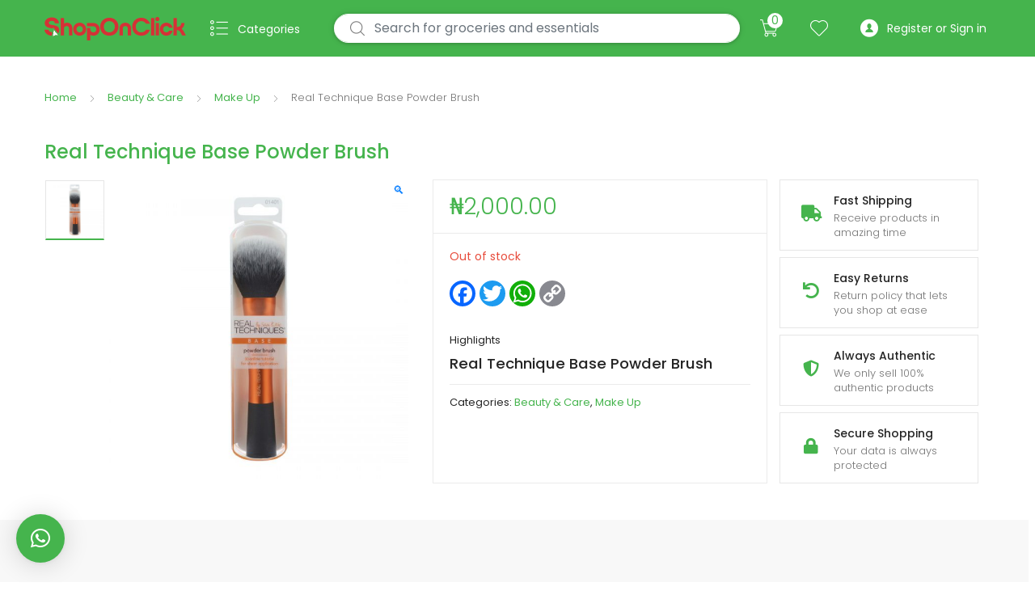

--- FILE ---
content_type: text/html; charset=UTF-8
request_url: https://shoponclick.ng/product/real-technique-base-powder-brush/
body_size: 26627
content:
<!DOCTYPE html>
<html lang="en-US">
<head>
<meta name="MobileOptimized" content="width" />
<meta name="HandheldFriendly" content="true" />
<meta name="generator" content="Drupal 8 (https://www.drupal.org)" />

<meta name="MobileOptimized" content="width" />
<meta name="HandheldFriendly" content="true" />


<meta charset="UTF-8">
<meta name="viewport" content="width=device-width, initial-scale=1, shrink-to-fit=no">
<link rel="profile" href="http://gmpg.org/xfn/11">


				<script>document.documentElement.className = document.documentElement.className + ' yes-js js_active js'</script>
			<title>Real Technique Base Powder Brush &#8211; ShopOnClick</title>
<meta name='robots' content='max-image-preview:large' />
<link rel='dns-prefetch' href='//static.addtoany.com' />
<link rel='dns-prefetch' href='//capi-automation.s3.us-east-2.amazonaws.com' />
<link rel='dns-prefetch' href='//fonts.googleapis.com' />
<link rel='dns-prefetch' href='//use.fontawesome.com' />
<link rel="alternate" type="application/rss+xml" title="ShopOnClick &raquo; Feed" href="https://shoponclick.ng/feed/" />
<link rel="alternate" type="application/rss+xml" title="ShopOnClick &raquo; Comments Feed" href="https://shoponclick.ng/comments/feed/" />
<link rel="alternate" title="oEmbed (JSON)" type="application/json+oembed" href="https://shoponclick.ng/wp-json/oembed/1.0/embed?url=https%3A%2F%2Fshoponclick.ng%2Fproduct%2Freal-technique-base-powder-brush%2F" />
<link rel="alternate" title="oEmbed (XML)" type="text/xml+oembed" href="https://shoponclick.ng/wp-json/oembed/1.0/embed?url=https%3A%2F%2Fshoponclick.ng%2Fproduct%2Freal-technique-base-powder-brush%2F&#038;format=xml" />
<style id='wp-img-auto-sizes-contain-inline-css' type='text/css'>
img:is([sizes=auto i],[sizes^="auto," i]){contain-intrinsic-size:3000px 1500px}
/*# sourceURL=wp-img-auto-sizes-contain-inline-css */
</style>
<style id='wp-emoji-styles-inline-css' type='text/css'>

	img.wp-smiley, img.emoji {
		display: inline !important;
		border: none !important;
		box-shadow: none !important;
		height: 1em !important;
		width: 1em !important;
		margin: 0 0.07em !important;
		vertical-align: -0.1em !important;
		background: none !important;
		padding: 0 !important;
	}
/*# sourceURL=wp-emoji-styles-inline-css */
</style>
<link rel='stylesheet' id='wp-block-library-css' href='https://shoponclick.ng/lib/css/dist/block-library/style.min.css' type='text/css' media='all' />
<style id='global-styles-inline-css' type='text/css'>
:root{--wp--preset--aspect-ratio--square: 1;--wp--preset--aspect-ratio--4-3: 4/3;--wp--preset--aspect-ratio--3-4: 3/4;--wp--preset--aspect-ratio--3-2: 3/2;--wp--preset--aspect-ratio--2-3: 2/3;--wp--preset--aspect-ratio--16-9: 16/9;--wp--preset--aspect-ratio--9-16: 9/16;--wp--preset--color--black: #000000;--wp--preset--color--cyan-bluish-gray: #abb8c3;--wp--preset--color--white: #ffffff;--wp--preset--color--pale-pink: #f78da7;--wp--preset--color--vivid-red: #cf2e2e;--wp--preset--color--luminous-vivid-orange: #ff6900;--wp--preset--color--luminous-vivid-amber: #fcb900;--wp--preset--color--light-green-cyan: #7bdcb5;--wp--preset--color--vivid-green-cyan: #00d084;--wp--preset--color--pale-cyan-blue: #8ed1fc;--wp--preset--color--vivid-cyan-blue: #0693e3;--wp--preset--color--vivid-purple: #9b51e0;--wp--preset--gradient--vivid-cyan-blue-to-vivid-purple: linear-gradient(135deg,rgb(6,147,227) 0%,rgb(155,81,224) 100%);--wp--preset--gradient--light-green-cyan-to-vivid-green-cyan: linear-gradient(135deg,rgb(122,220,180) 0%,rgb(0,208,130) 100%);--wp--preset--gradient--luminous-vivid-amber-to-luminous-vivid-orange: linear-gradient(135deg,rgb(252,185,0) 0%,rgb(255,105,0) 100%);--wp--preset--gradient--luminous-vivid-orange-to-vivid-red: linear-gradient(135deg,rgb(255,105,0) 0%,rgb(207,46,46) 100%);--wp--preset--gradient--very-light-gray-to-cyan-bluish-gray: linear-gradient(135deg,rgb(238,238,238) 0%,rgb(169,184,195) 100%);--wp--preset--gradient--cool-to-warm-spectrum: linear-gradient(135deg,rgb(74,234,220) 0%,rgb(151,120,209) 20%,rgb(207,42,186) 40%,rgb(238,44,130) 60%,rgb(251,105,98) 80%,rgb(254,248,76) 100%);--wp--preset--gradient--blush-light-purple: linear-gradient(135deg,rgb(255,206,236) 0%,rgb(152,150,240) 100%);--wp--preset--gradient--blush-bordeaux: linear-gradient(135deg,rgb(254,205,165) 0%,rgb(254,45,45) 50%,rgb(107,0,62) 100%);--wp--preset--gradient--luminous-dusk: linear-gradient(135deg,rgb(255,203,112) 0%,rgb(199,81,192) 50%,rgb(65,88,208) 100%);--wp--preset--gradient--pale-ocean: linear-gradient(135deg,rgb(255,245,203) 0%,rgb(182,227,212) 50%,rgb(51,167,181) 100%);--wp--preset--gradient--electric-grass: linear-gradient(135deg,rgb(202,248,128) 0%,rgb(113,206,126) 100%);--wp--preset--gradient--midnight: linear-gradient(135deg,rgb(2,3,129) 0%,rgb(40,116,252) 100%);--wp--preset--font-size--small: 13px;--wp--preset--font-size--medium: 20px;--wp--preset--font-size--large: 36px;--wp--preset--font-size--x-large: 42px;--wp--preset--spacing--20: 0.44rem;--wp--preset--spacing--30: 0.67rem;--wp--preset--spacing--40: 1rem;--wp--preset--spacing--50: 1.5rem;--wp--preset--spacing--60: 2.25rem;--wp--preset--spacing--70: 3.38rem;--wp--preset--spacing--80: 5.06rem;--wp--preset--shadow--natural: 6px 6px 9px rgba(0, 0, 0, 0.2);--wp--preset--shadow--deep: 12px 12px 50px rgba(0, 0, 0, 0.4);--wp--preset--shadow--sharp: 6px 6px 0px rgba(0, 0, 0, 0.2);--wp--preset--shadow--outlined: 6px 6px 0px -3px rgb(255, 255, 255), 6px 6px rgb(0, 0, 0);--wp--preset--shadow--crisp: 6px 6px 0px rgb(0, 0, 0);}:where(.is-layout-flex){gap: 0.5em;}:where(.is-layout-grid){gap: 0.5em;}body .is-layout-flex{display: flex;}.is-layout-flex{flex-wrap: wrap;align-items: center;}.is-layout-flex > :is(*, div){margin: 0;}body .is-layout-grid{display: grid;}.is-layout-grid > :is(*, div){margin: 0;}:where(.wp-block-columns.is-layout-flex){gap: 2em;}:where(.wp-block-columns.is-layout-grid){gap: 2em;}:where(.wp-block-post-template.is-layout-flex){gap: 1.25em;}:where(.wp-block-post-template.is-layout-grid){gap: 1.25em;}.has-black-color{color: var(--wp--preset--color--black) !important;}.has-cyan-bluish-gray-color{color: var(--wp--preset--color--cyan-bluish-gray) !important;}.has-white-color{color: var(--wp--preset--color--white) !important;}.has-pale-pink-color{color: var(--wp--preset--color--pale-pink) !important;}.has-vivid-red-color{color: var(--wp--preset--color--vivid-red) !important;}.has-luminous-vivid-orange-color{color: var(--wp--preset--color--luminous-vivid-orange) !important;}.has-luminous-vivid-amber-color{color: var(--wp--preset--color--luminous-vivid-amber) !important;}.has-light-green-cyan-color{color: var(--wp--preset--color--light-green-cyan) !important;}.has-vivid-green-cyan-color{color: var(--wp--preset--color--vivid-green-cyan) !important;}.has-pale-cyan-blue-color{color: var(--wp--preset--color--pale-cyan-blue) !important;}.has-vivid-cyan-blue-color{color: var(--wp--preset--color--vivid-cyan-blue) !important;}.has-vivid-purple-color{color: var(--wp--preset--color--vivid-purple) !important;}.has-black-background-color{background-color: var(--wp--preset--color--black) !important;}.has-cyan-bluish-gray-background-color{background-color: var(--wp--preset--color--cyan-bluish-gray) !important;}.has-white-background-color{background-color: var(--wp--preset--color--white) !important;}.has-pale-pink-background-color{background-color: var(--wp--preset--color--pale-pink) !important;}.has-vivid-red-background-color{background-color: var(--wp--preset--color--vivid-red) !important;}.has-luminous-vivid-orange-background-color{background-color: var(--wp--preset--color--luminous-vivid-orange) !important;}.has-luminous-vivid-amber-background-color{background-color: var(--wp--preset--color--luminous-vivid-amber) !important;}.has-light-green-cyan-background-color{background-color: var(--wp--preset--color--light-green-cyan) !important;}.has-vivid-green-cyan-background-color{background-color: var(--wp--preset--color--vivid-green-cyan) !important;}.has-pale-cyan-blue-background-color{background-color: var(--wp--preset--color--pale-cyan-blue) !important;}.has-vivid-cyan-blue-background-color{background-color: var(--wp--preset--color--vivid-cyan-blue) !important;}.has-vivid-purple-background-color{background-color: var(--wp--preset--color--vivid-purple) !important;}.has-black-border-color{border-color: var(--wp--preset--color--black) !important;}.has-cyan-bluish-gray-border-color{border-color: var(--wp--preset--color--cyan-bluish-gray) !important;}.has-white-border-color{border-color: var(--wp--preset--color--white) !important;}.has-pale-pink-border-color{border-color: var(--wp--preset--color--pale-pink) !important;}.has-vivid-red-border-color{border-color: var(--wp--preset--color--vivid-red) !important;}.has-luminous-vivid-orange-border-color{border-color: var(--wp--preset--color--luminous-vivid-orange) !important;}.has-luminous-vivid-amber-border-color{border-color: var(--wp--preset--color--luminous-vivid-amber) !important;}.has-light-green-cyan-border-color{border-color: var(--wp--preset--color--light-green-cyan) !important;}.has-vivid-green-cyan-border-color{border-color: var(--wp--preset--color--vivid-green-cyan) !important;}.has-pale-cyan-blue-border-color{border-color: var(--wp--preset--color--pale-cyan-blue) !important;}.has-vivid-cyan-blue-border-color{border-color: var(--wp--preset--color--vivid-cyan-blue) !important;}.has-vivid-purple-border-color{border-color: var(--wp--preset--color--vivid-purple) !important;}.has-vivid-cyan-blue-to-vivid-purple-gradient-background{background: var(--wp--preset--gradient--vivid-cyan-blue-to-vivid-purple) !important;}.has-light-green-cyan-to-vivid-green-cyan-gradient-background{background: var(--wp--preset--gradient--light-green-cyan-to-vivid-green-cyan) !important;}.has-luminous-vivid-amber-to-luminous-vivid-orange-gradient-background{background: var(--wp--preset--gradient--luminous-vivid-amber-to-luminous-vivid-orange) !important;}.has-luminous-vivid-orange-to-vivid-red-gradient-background{background: var(--wp--preset--gradient--luminous-vivid-orange-to-vivid-red) !important;}.has-very-light-gray-to-cyan-bluish-gray-gradient-background{background: var(--wp--preset--gradient--very-light-gray-to-cyan-bluish-gray) !important;}.has-cool-to-warm-spectrum-gradient-background{background: var(--wp--preset--gradient--cool-to-warm-spectrum) !important;}.has-blush-light-purple-gradient-background{background: var(--wp--preset--gradient--blush-light-purple) !important;}.has-blush-bordeaux-gradient-background{background: var(--wp--preset--gradient--blush-bordeaux) !important;}.has-luminous-dusk-gradient-background{background: var(--wp--preset--gradient--luminous-dusk) !important;}.has-pale-ocean-gradient-background{background: var(--wp--preset--gradient--pale-ocean) !important;}.has-electric-grass-gradient-background{background: var(--wp--preset--gradient--electric-grass) !important;}.has-midnight-gradient-background{background: var(--wp--preset--gradient--midnight) !important;}.has-small-font-size{font-size: var(--wp--preset--font-size--small) !important;}.has-medium-font-size{font-size: var(--wp--preset--font-size--medium) !important;}.has-large-font-size{font-size: var(--wp--preset--font-size--large) !important;}.has-x-large-font-size{font-size: var(--wp--preset--font-size--x-large) !important;}
/*# sourceURL=global-styles-inline-css */
</style>

<style id='classic-theme-styles-inline-css' type='text/css'>
/*! This file is auto-generated */
.wp-block-button__link{color:#fff;background-color:#32373c;border-radius:9999px;box-shadow:none;text-decoration:none;padding:calc(.667em + 2px) calc(1.333em + 2px);font-size:1.125em}.wp-block-file__button{background:#32373c;color:#fff;text-decoration:none}
/*# sourceURL=/wp-includes/css/classic-themes.min.css */
</style>
<style id='font-awesome-svg-styles-default-inline-css' type='text/css'>
.svg-inline--fa {
  display: inline-block;
  height: 1em;
  overflow: visible;
  vertical-align: -.125em;
}
/*# sourceURL=font-awesome-svg-styles-default-inline-css */
</style>
<link rel='stylesheet' id='font-awesome-svg-styles-css' href='https://shoponclick.ng/storage/font-awesome/v5.15.2/css/svg-with-js.css' type='text/css' media='all' />
<style id='font-awesome-svg-styles-inline-css' type='text/css'>
   .wp-block-font-awesome-icon svg::before,
   .wp-rich-text-font-awesome-icon svg::before {content: unset;}
/*# sourceURL=font-awesome-svg-styles-inline-css */
</style>
<link rel='stylesheet' id='mas-wc-brands-style-css' href='https://shoponclick.ng/core/modules/868ea7e07e/assets/css/style.css' type='text/css' media='all' />
<link rel='stylesheet' id='advanced-flat-rate-shipping-for-woocommerce-css' href='https://shoponclick.ng/core/modules/dd5966cd98/public/css/advanced-flat-rate-shipping-for-woocommerce-public.css' type='text/css' media='all' />
<link rel='stylesheet' id='font-awesome-min-css' href='https://shoponclick.ng/core/modules/dd5966cd98/public/css/font-awesome.min.css' type='text/css' media='all' />
<link rel='stylesheet' id='wppss-frontend-stylesheet-css' href='https://shoponclick.ng/core/modules/1e2076bed5/assets/css/front_style.css' type='text/css' media='all' />
<link rel='stylesheet' id='wppss-bootstrap-stylesheet-css' href='https://shoponclick.ng/core/modules/1e2076bed5/assets/css/bootstrap.css' type='text/css' media='all' />
<link rel='stylesheet' id='photoswipe-css' href='https://shoponclick.ng/core/modules/39d10ee62c/assets/css/photoswipe/photoswipe.min.css' type='text/css' media='all' />
<link rel='stylesheet' id='photoswipe-default-skin-css' href='https://shoponclick.ng/core/modules/39d10ee62c/assets/css/photoswipe/default-skin/default-skin.min.css' type='text/css' media='all' />
<style id='woocommerce-inline-inline-css' type='text/css'>
.woocommerce form .form-row .required { visibility: visible; }
/*# sourceURL=woocommerce-inline-inline-css */
</style>
<link rel='stylesheet' id='jquery-selectBox-css' href='https://shoponclick.ng/core/modules/140347125a/assets/css/jquery.selectBox.css' type='text/css' media='all' />
<link rel='stylesheet' id='woocommerce_prettyPhoto_css-css' href='//shoponclick.ng/core/modules/39d10ee62c/assets/css/prettyPhoto.css' type='text/css' media='all' />
<link rel='stylesheet' id='yith-wcwl-main-css' href='https://shoponclick.ng/core/modules/140347125a/assets/css/style.css' type='text/css' media='all' />
<style id='yith-wcwl-main-inline-css' type='text/css'>
 :root { --color-add-to-wishlist-background: #333333; --color-add-to-wishlist-text: #FFFFFF; --color-add-to-wishlist-border: #333333; --color-add-to-wishlist-background-hover: #333333; --color-add-to-wishlist-text-hover: #FFFFFF; --color-add-to-wishlist-border-hover: #333333; --rounded-corners-radius: 16px; --color-add-to-cart-background: #333333; --color-add-to-cart-text: #FFFFFF; --color-add-to-cart-border: #333333; --color-add-to-cart-background-hover: #4F4F4F; --color-add-to-cart-text-hover: #FFFFFF; --color-add-to-cart-border-hover: #4F4F4F; --add-to-cart-rounded-corners-radius: 16px; --color-button-style-1-background: #333333; --color-button-style-1-text: #FFFFFF; --color-button-style-1-border: #333333; --color-button-style-1-background-hover: #4F4F4F; --color-button-style-1-text-hover: #FFFFFF; --color-button-style-1-border-hover: #4F4F4F; --color-button-style-2-background: #333333; --color-button-style-2-text: #FFFFFF; --color-button-style-2-border: #333333; --color-button-style-2-background-hover: #4F4F4F; --color-button-style-2-text-hover: #FFFFFF; --color-button-style-2-border-hover: #4F4F4F; --color-wishlist-table-background: #FFFFFF; --color-wishlist-table-text: #6d6c6c; --color-wishlist-table-border: #FFFFFF; --color-headers-background: #F4F4F4; --color-share-button-color: #FFFFFF; --color-share-button-color-hover: #FFFFFF; --color-fb-button-background: #39599E; --color-fb-button-background-hover: #595A5A; --color-tw-button-background: #45AFE2; --color-tw-button-background-hover: #595A5A; --color-pr-button-background: #AB2E31; --color-pr-button-background-hover: #595A5A; --color-em-button-background: #FBB102; --color-em-button-background-hover: #595A5A; --color-wa-button-background: #00A901; --color-wa-button-background-hover: #595A5A; --feedback-duration: 3s } 
 :root { --color-add-to-wishlist-background: #333333; --color-add-to-wishlist-text: #FFFFFF; --color-add-to-wishlist-border: #333333; --color-add-to-wishlist-background-hover: #333333; --color-add-to-wishlist-text-hover: #FFFFFF; --color-add-to-wishlist-border-hover: #333333; --rounded-corners-radius: 16px; --color-add-to-cart-background: #333333; --color-add-to-cart-text: #FFFFFF; --color-add-to-cart-border: #333333; --color-add-to-cart-background-hover: #4F4F4F; --color-add-to-cart-text-hover: #FFFFFF; --color-add-to-cart-border-hover: #4F4F4F; --add-to-cart-rounded-corners-radius: 16px; --color-button-style-1-background: #333333; --color-button-style-1-text: #FFFFFF; --color-button-style-1-border: #333333; --color-button-style-1-background-hover: #4F4F4F; --color-button-style-1-text-hover: #FFFFFF; --color-button-style-1-border-hover: #4F4F4F; --color-button-style-2-background: #333333; --color-button-style-2-text: #FFFFFF; --color-button-style-2-border: #333333; --color-button-style-2-background-hover: #4F4F4F; --color-button-style-2-text-hover: #FFFFFF; --color-button-style-2-border-hover: #4F4F4F; --color-wishlist-table-background: #FFFFFF; --color-wishlist-table-text: #6d6c6c; --color-wishlist-table-border: #FFFFFF; --color-headers-background: #F4F4F4; --color-share-button-color: #FFFFFF; --color-share-button-color-hover: #FFFFFF; --color-fb-button-background: #39599E; --color-fb-button-background-hover: #595A5A; --color-tw-button-background: #45AFE2; --color-tw-button-background-hover: #595A5A; --color-pr-button-background: #AB2E31; --color-pr-button-background-hover: #595A5A; --color-em-button-background: #FBB102; --color-em-button-background-hover: #595A5A; --color-wa-button-background: #00A901; --color-wa-button-background-hover: #595A5A; --feedback-duration: 3s } 
/*# sourceURL=yith-wcwl-main-inline-css */
</style>
<link rel='stylesheet' id='brands-styles-css' href='https://shoponclick.ng/core/modules/39d10ee62c/assets/css/brands.css' type='text/css' media='all' />
<link rel='stylesheet' id='tokoo-style-css' href='https://shoponclick.ng/core/views/b9b6db14c8/design.css' type='text/css' media='all' />
<link rel='stylesheet' id='tokoo-color-css' href='https://shoponclick.ng/core/views/b9b6db14c8/assets/css/colors/green.css' type='text/css' media='all' />
<link rel='stylesheet' id='tokoo-fonts-css' href='https://fonts.googleapis.com/css?family=Poppins:300,400,500,600&#038;subset=latin%2Clatin-ext' type='text/css' media='all' />
<link rel='stylesheet' id='tokoo-fontawesome-css' href='https://shoponclick.ng/core/views/b9b6db14c8/assets/css/fontawesome-all.css' type='text/css' media='all' />
<link rel='stylesheet' id='tokoo-flaticon-css' href='https://shoponclick.ng/core/views/b9b6db14c8/assets/css/flaticon.css' type='text/css' media='all' />
<link rel='stylesheet' id='font-awesome-official-css' href='https://use.fontawesome.com/releases/v5.15.2/css/all.css' type='text/css' media='all' integrity="sha384-vSIIfh2YWi9wW0r9iZe7RJPrKwp6bG+s9QZMoITbCckVJqGCCRhc+ccxNcdpHuYu" crossorigin="anonymous" />
<link rel='stylesheet' id='cev-custom-style-css' href='https://shoponclick.ng/core/modules/39682435a7/includes/../assets/css/signup-style.css' type='text/css' media='all' />
<link rel='stylesheet' id='tokoo-woocommerce-style-css' href='https://shoponclick.ng/core/views/b9b6db14c8/assets/css/woocommerce.css' type='text/css' media='all' />
<link rel='stylesheet' id='font-awesome-official-v4shim-css' href='https://use.fontawesome.com/releases/v5.15.2/css/v4-shims.css' type='text/css' media='all' integrity="sha384-1CjXmylX8++C7CVZORGA9EwcbYDfZV2D4Kl1pTm3hp2I/usHDafIrgBJNuRTDQ4f" crossorigin="anonymous" />
<style id='font-awesome-official-v4shim-inline-css' type='text/css'>
@font-face {
font-family: "FontAwesome";
font-display: block;
src: url("https://use.fontawesome.com/releases/v5.15.2/webfonts/fa-brands-400.eot"),
		url("https://use.fontawesome.com/releases/v5.15.2/webfonts/fa-brands-400.eot?#iefix") format("embedded-opentype"),
		url("https://use.fontawesome.com/releases/v5.15.2/webfonts/fa-brands-400.woff2") format("woff2"),
		url("https://use.fontawesome.com/releases/v5.15.2/webfonts/fa-brands-400.woff") format("woff"),
		url("https://use.fontawesome.com/releases/v5.15.2/webfonts/fa-brands-400.ttf") format("truetype"),
		url("https://use.fontawesome.com/releases/v5.15.2/webfonts/fa-brands-400.svg#fontawesome") format("svg");
}

@font-face {
font-family: "FontAwesome";
font-display: block;
src: url("https://use.fontawesome.com/releases/v5.15.2/webfonts/fa-solid-900.eot"),
		url("https://use.fontawesome.com/releases/v5.15.2/webfonts/fa-solid-900.eot?#iefix") format("embedded-opentype"),
		url("https://use.fontawesome.com/releases/v5.15.2/webfonts/fa-solid-900.woff2") format("woff2"),
		url("https://use.fontawesome.com/releases/v5.15.2/webfonts/fa-solid-900.woff") format("woff"),
		url("https://use.fontawesome.com/releases/v5.15.2/webfonts/fa-solid-900.ttf") format("truetype"),
		url("https://use.fontawesome.com/releases/v5.15.2/webfonts/fa-solid-900.svg#fontawesome") format("svg");
}

@font-face {
font-family: "FontAwesome";
font-display: block;
src: url("https://use.fontawesome.com/releases/v5.15.2/webfonts/fa-regular-400.eot"),
		url("https://use.fontawesome.com/releases/v5.15.2/webfonts/fa-regular-400.eot?#iefix") format("embedded-opentype"),
		url("https://use.fontawesome.com/releases/v5.15.2/webfonts/fa-regular-400.woff2") format("woff2"),
		url("https://use.fontawesome.com/releases/v5.15.2/webfonts/fa-regular-400.woff") format("woff"),
		url("https://use.fontawesome.com/releases/v5.15.2/webfonts/fa-regular-400.ttf") format("truetype"),
		url("https://use.fontawesome.com/releases/v5.15.2/webfonts/fa-regular-400.svg#fontawesome") format("svg");
unicode-range: U+F004-F005,U+F007,U+F017,U+F022,U+F024,U+F02E,U+F03E,U+F044,U+F057-F059,U+F06E,U+F070,U+F075,U+F07B-F07C,U+F080,U+F086,U+F089,U+F094,U+F09D,U+F0A0,U+F0A4-F0A7,U+F0C5,U+F0C7-F0C8,U+F0E0,U+F0EB,U+F0F3,U+F0F8,U+F0FE,U+F111,U+F118-F11A,U+F11C,U+F133,U+F144,U+F146,U+F14A,U+F14D-F14E,U+F150-F152,U+F15B-F15C,U+F164-F165,U+F185-F186,U+F191-F192,U+F1AD,U+F1C1-F1C9,U+F1CD,U+F1D8,U+F1E3,U+F1EA,U+F1F6,U+F1F9,U+F20A,U+F247-F249,U+F24D,U+F254-F25B,U+F25D,U+F267,U+F271-F274,U+F279,U+F28B,U+F28D,U+F2B5-F2B6,U+F2B9,U+F2BB,U+F2BD,U+F2C1-F2C2,U+F2D0,U+F2D2,U+F2DC,U+F2ED,U+F328,U+F358-F35B,U+F3A5,U+F3D1,U+F410,U+F4AD;
}
/*# sourceURL=font-awesome-official-v4shim-inline-css */
</style>
<script type="text/javascript" src="https://shoponclick.ng/lib/js/jquery/jquery.min.js" id="jquery-core-js"></script>
<script type="text/javascript" src="https://shoponclick.ng/lib/js/jquery/jquery-migrate.min.js" id="jquery-migrate-js"></script>
<script type="text/javascript" src="https://shoponclick.ng/core/modules/dd5966cd98/public/js/advanced-flat-rate-shipping-for-woocommerce-public.js" id="advanced-flat-rate-shipping-for-woocommerce-js"></script>
<script type="text/javascript" src="//static.addtoany.com/menu/page.js" id="wppss-addtoany-script-js"></script>
<script type="text/javascript" src="https://shoponclick.ng/core/modules/1e2076bed5/assets/js/script.js" id="wppss-frontend-script-js"></script>
<script type="text/javascript" src="https://shoponclick.ng/core/modules/39d10ee62c/assets/js/jquery-blockui/jquery.blockUI.min.js" id="wc-jquery-blockui-js" defer="defer" data-wp-strategy="defer"></script>
<script type="text/javascript" id="wc-add-to-cart-js-extra">
/* <![CDATA[ */
var wc_add_to_cart_params = {"ajax_url":"/wp-admin/admin-ajax.php","wc_ajax_url":"/?wc-ajax=%%endpoint%%","i18n_view_cart":"View cart","cart_url":"https://shoponclick.ng/cart/","is_cart":"","cart_redirect_after_add":"no"};
//# sourceURL=wc-add-to-cart-js-extra
/* ]]> */
</script>
<script type="text/javascript" src="https://shoponclick.ng/core/modules/39d10ee62c/assets/js/frontend/add-to-cart.min.js" id="wc-add-to-cart-js" defer="defer" data-wp-strategy="defer"></script>
<script type="text/javascript" src="https://shoponclick.ng/core/modules/39d10ee62c/assets/js/zoom/jquery.zoom.min.js" id="wc-zoom-js" defer="defer" data-wp-strategy="defer"></script>
<script type="text/javascript" src="https://shoponclick.ng/core/modules/39d10ee62c/assets/js/photoswipe/photoswipe.min.js" id="wc-photoswipe-js" defer="defer" data-wp-strategy="defer"></script>
<script type="text/javascript" src="https://shoponclick.ng/core/modules/39d10ee62c/assets/js/photoswipe/photoswipe-ui-default.min.js" id="wc-photoswipe-ui-default-js" defer="defer" data-wp-strategy="defer"></script>
<script type="text/javascript" id="wc-single-product-js-extra">
/* <![CDATA[ */
var wc_single_product_params = {"i18n_required_rating_text":"Please select a rating","i18n_rating_options":["1 of 5 stars","2 of 5 stars","3 of 5 stars","4 of 5 stars","5 of 5 stars"],"i18n_product_gallery_trigger_text":"View full-screen image gallery","review_rating_required":"yes","flexslider":{"rtl":false,"animation":"slide","smoothHeight":true,"directionNav":false,"controlNav":"thumbnails","slideshow":false,"animationSpeed":500,"animationLoop":false,"allowOneSlide":false},"zoom_enabled":"1","zoom_options":[],"photoswipe_enabled":"1","photoswipe_options":{"shareEl":false,"closeOnScroll":false,"history":false,"hideAnimationDuration":0,"showAnimationDuration":0},"flexslider_enabled":""};
//# sourceURL=wc-single-product-js-extra
/* ]]> */
</script>
<script type="text/javascript" src="https://shoponclick.ng/core/modules/39d10ee62c/assets/js/frontend/single-product.min.js" id="wc-single-product-js" defer="defer" data-wp-strategy="defer"></script>
<script type="text/javascript" src="https://shoponclick.ng/core/modules/39d10ee62c/assets/js/js-cookie/js.cookie.min.js" id="wc-js-cookie-js" defer="defer" data-wp-strategy="defer"></script>
<script type="text/javascript" id="woocommerce-js-extra">
/* <![CDATA[ */
var woocommerce_params = {"ajax_url":"/wp-admin/admin-ajax.php","wc_ajax_url":"/?wc-ajax=%%endpoint%%","i18n_password_show":"Show password","i18n_password_hide":"Hide password"};
//# sourceURL=woocommerce-js-extra
/* ]]> */
</script>
<script type="text/javascript" src="https://shoponclick.ng/core/modules/39d10ee62c/assets/js/frontend/woocommerce.min.js" id="woocommerce-js" defer="defer" data-wp-strategy="defer"></script>
<script type="text/javascript" src="https://shoponclick.ng/core/views/b9b6db14c8/assets/js/wc-quantity-increment.min.js?ver%5B0%5D=jquery" id="wcqi-js-js"></script>
<script type="text/javascript" src="https://shoponclick.ng/core/views/b9b6db14c8/assets/js/lib/number-polyfill.min.js" id="wcqi-number-polyfill-js"></script>
<script type="text/javascript" src="https://shoponclick.ng/lib/js/dist/hooks.min.js" id="wp-hooks-js"></script>
<script type="text/javascript" id="wpm-js-extra">
/* <![CDATA[ */
var wpm = {"ajax_url":"https://shoponclick.ng/wp-admin/admin-ajax.php","root":"https://shoponclick.ng/wp-json/","nonce_wp_rest":"076f2b317f","nonce_ajax":"6d7eda38ee"};
//# sourceURL=wpm-js-extra
/* ]]> */
</script>
<script type="text/javascript" src="https://shoponclick.ng/core/modules/024c8e71d6/js/public/free/wpm-public.p1.min.js" id="wpm-js"></script>
<link rel="canonical" href="https://shoponclick.ng/product/real-technique-base-powder-brush/" />
<link rel='shortlink' href='https://shoponclick.ng/?p=7619' />

<script>
jQuery(document).ready(function($){
  $('.product-header').each(function(){
    const pid = $(this).find('div').attr('data-fragment-ref')
    if(!pid) return

    $(this).append(
      '<a href="?add-to-cart=' + pid + '" data-quantity="1" class="mobile_add_cart button product_type_simple add_to_cart_button ajax_add_to_cart btn-action" data-product_id="' + pid + '" aria-label="Add this item to your cart" rel="nofollow">Add to cart</a>'
    )
  })
})
</script>
	<noscript><style>.woocommerce-product-gallery{ opacity: 1 !important; }</style></noscript>
	


		<script>

			window.wpmDataLayer = window.wpmDataLayer || {};
			window.wpmDataLayer = Object.assign(window.wpmDataLayer, {"cart":{},"cart_item_keys":{},"version":{"number":"1.52.1","pro":false,"eligible_for_updates":false,"distro":"fms","beta":false,"show":true},"pixels":{"google":{"linker":{"settings":null},"user_id":false,"analytics":{"ga4":{"measurement_id":"G-CB489JSWDZ","parameters":{},"mp_active":false,"debug_mode":false,"page_load_time_tracking":false},"id_type":"post_id"},"tag_id":"G-CB489JSWDZ","tag_id_suppressed":[],"tag_gateway":{"measurement_path":""},"tcf_support":false,"consent_mode":{"is_active":true,"wait_for_update":500,"ads_data_redaction":false,"url_passthrough":true}}},"shop":{"list_name":"Product | Real Technique Base Powder Brush","list_id":"product_real-technique-base-powder-brush","page_type":"product","product_type":"simple","currency":"NGN","selectors":{"addToCart":[],"beginCheckout":[]},"order_duplication_prevention":true,"view_item_list_trigger":{"test_mode":false,"background_color":"green","opacity":0.5,"repeat":true,"timeout":1000,"threshold":0.8},"variations_output":true,"session_active":false},"page":{"id":7619,"title":"Real Technique Base Powder Brush","type":"product","categories":[],"parent":{"id":0,"title":"Real Technique Base Powder Brush","type":"product","categories":[]}},"general":{"user_logged_in":false,"scroll_tracking_thresholds":[],"page_id":7619,"exclude_domains":[],"server_2_server":{"active":false,"user_agent_exclude_patterns":[],"ip_exclude_list":[],"pageview_event_s2s":{"is_active":false,"pixels":[]}},"consent_management":{"explicit_consent":false},"lazy_load_pmw":false,"chunk_base_path":"https://shoponclick.ng/core/modules/024c8e71d6/js/public/free/"}});

		</script>

		

			<meta name="pm-dataLayer-meta" content="7619" class="wpmProductId"
				  data-id="7619">
					<script>
			(window.wpmDataLayer = window.wpmDataLayer || {}).products                = window.wpmDataLayer.products || {};
			window.wpmDataLayer.products[7619] = {"id":"7619","sku":"","price":2000,"brand":"","quantity":1,"dyn_r_ids":{"post_id":"7619","sku":7619,"gpf":"woocommerce_gpf_7619","gla":"gla_7619"},"is_variable":false,"type":"simple","name":"Real Technique Base Powder Brush","category":["Beauty &amp; Care","Make Up"],"is_variation":false};
					</script>
					<script  type="text/javascript">
				!function(f,b,e,v,n,t,s){if(f.fbq)return;n=f.fbq=function(){n.callMethod?
					n.callMethod.apply(n,arguments):n.queue.push(arguments)};if(!f._fbq)f._fbq=n;
					n.push=n;n.loaded=!0;n.version='2.0';n.queue=[];t=b.createElement(e);t.async=!0;
					t.src=v;s=b.getElementsByTagName(e)[0];s.parentNode.insertBefore(t,s)}(window,
					document,'script','https://connect.facebook.net/en_US/fbevents.js');
			</script>
			
			<script  type="text/javascript">

				fbq('init', '228424315490835', {}, {
    "agent": "woocommerce_6-10.3.7-3.5.15"
});

				document.addEventListener( 'DOMContentLoaded', function() {
					// Insert placeholder for events injected when a product is added to the cart through AJAX.
					document.body.insertAdjacentHTML( 'beforeend', '<div class=\"wc-facebook-pixel-event-placeholder\"></div>' );
				}, false );

			</script>
			
			<link rel="icon" href="https://shoponclick.ng/storage/2025/12/shoponclick-webstore-logomark-100x100.png" sizes="32x32" />
<link rel="icon" href="https://shoponclick.ng/storage/2025/12/shoponclick-webstore-logomark.png" sizes="192x192" />
<link rel="apple-touch-icon" href="https://shoponclick.ng/storage/2025/12/shoponclick-webstore-logomark.png" />
<meta name="msapplication-TileImage" content="https://shoponclick.ng/storage/2025/12/shoponclick-webstore-logomark.png" />
		<style type="text/css" id="wp-custom-css">
			color{
	color:#eee;
}
.nobul{
	list-style-type: none;
	margin:0;
	padding:0;
}



.whatsapp {
background-image: url('https://shoponclick.ng/storage/2021/01/whatsapp-24.png');
	background-repeat: no-repeat;
	background-position: left;
	padding-left: 30px;
}

.email {
background-image: url('https://shoponclick.ng/storage/2021/01/email-24.png');
	background-repeat: no-repeat;
	background-position: left;
	padding-left: 30px;
}

.phone {
background-image: url('https://shoponclick.ng/storage/2021/01/phone-24.png');
	background-repeat: no-repeat;
	background-position: left;
	padding-left: 30px;
}

.instagram {
background-image: url('https://shoponclick.ng/storage/2021/12/instagram.png');
	background-repeat: no-repeat;
	background-position: left;
	padding-left: 30px;
}

.facebook {
background-image: url('https://shoponclick.ng/storage/2021/12/facebook.png');
	background-repeat: no-repeat;
	background-position: left;
	padding-left: 30px;
}

.twitter {
background-image: url('https://shoponclick.ng/storage/2021/12/twitter.png');
	background-repeat: no-repeat;
	background-position: left;
	padding-left: 30px;
}


.tokoo-search-form-wrapper form.search-form .search-field, .tokoo-search-form-wrapper .woocommerce-product-search .search-field, .widget_search form.search-form .search-field, .widget_search .woocommerce-product-search .search-field, .widget_product_search form.search-form .search-field, .widget_product_search .woocommerce-product-search .search-field {
    border: 1px solid #fff;
    border-radius: 18px;
    line-height: 1.286em;
    padding: 7px 20px 7px 50px;
    width: 100%;
    color: #416743;
    border-left-width: 0;
    border-right-width: 0;
	box-shadow: 0 1px 4px 0 rgba(0,0,0,.2), 0 0 8px 0 rgba(0,0,0,.1);
}

.footer-content {
    background-color: #45B44D;
    border-top: 1px solid #ebebeb;
}

.footer-widgets .widget-title {
    color: #f7eded;
}
.footer-logo-text, .footer-social-icons-text {
    color: #e0e0e0;  
}

.footer-widgets a, .footer-widgets .widget_product_categories .product-categories > li > .cat-item-inner > .cat-item-link, .footer-widgets .widget_product_categories .product-categories > li.cat-parent > .cat-item-inner > .cat-item-link {
    color: #fdfdfd;
}

/* Styling for Add to Cart on Mobile */

@media screen and (min-width: 1100px) {
  .mobile_add_cart{
    display: none !important; 
  }
}

@media screen and (max-width: 1099px) {
  .mobile_add_cart, .added_to_cart{
    width: 80% !important;
    float: none;
    margin: 0px auto;
    bottom: -125px;
    position: relative;
  }
  .product-body{
    padding-bottom: 65px
  }
}

		</style>
		<link rel='stylesheet' id='wc-blocks-style-css' href='https://shoponclick.ng/core/modules/39d10ee62c/assets/client/blocks/wc-blocks.css' type='text/css' media='all' />
<link rel='stylesheet' id='qlwapp-frontend-css' href='https://shoponclick.ng/core/modules/1d87eda4bb/build/frontend/css/style.css' type='text/css' media='all' />
</head>
<body class="wp-singular product-template-default single single-product postid-7619 wp-custom-logo wp-theme-tokoo theme-tokoo woocommerce woocommerce-page woocommerce-no-js  woocommerce-active">
<div class="off-canvas-wrapper">
<div id="page" class="hfeed site">
       
    <header class="site-header header-v1">
        <div class="desktop-only">
            		<div class="top-bar">
			<div class="container">
				<div class="top-bar-inner"></div>
			</div>
		</div>
					<div class="masthead masthead-v1">
			<div class="container">
				<div class="masthead-inner">
						<div class="header-logo-area">
			<div class="header-logo-area-inner">
					<div class="site-branding">
		<a href="https://shoponclick.ng/" class="custom-logo-link" rel="home"><img width="175" height="33" src="https://shoponclick.ng/storage/2025/12/shoponclick-webstore-logo-v2.png" class="custom-logo" alt="ShopOnClick" decoding="async" /></a>		</div>
				<div class="departments-menu">
			<div class="dropdown">
				<a href="https://shoponclick.ng" class="departments-menu-title">
					<i class="departments-menu-icon flaticon-list"></i>
					<span>Categories<i class="departments-menu-icon "></i></span>
				</a>
				<ul id="menu-categories-menu" class="dropdown-menu yamm"><li id="menu-item-3140" class="menu-item menu-item-type-taxonomy menu-item-object-product_cat menu-item-has-children menu-item-3140"><a href="https://shoponclick.ng/category/babies-kids/"><i class="fas fa-baby"></i>Babies &amp; Kids</a>
<ul class="sub-menu">
	<li id="menu-item-4893" class="menu-item menu-item-type-taxonomy menu-item-object-product_cat menu-item-4893"><a href="https://shoponclick.ng/category/babies-kids/babies-and-kids-essentials/">Babies and Kids Essentials</a></li>
	<li id="menu-item-4899" class="menu-item menu-item-type-taxonomy menu-item-object-product_cat menu-item-4899"><a href="https://shoponclick.ng/category/babies-kids/babies-and-kids-toys/">Babies and Kids Toys</a></li>
	<li id="menu-item-4895" class="menu-item menu-item-type-taxonomy menu-item-object-product_cat menu-item-4895"><a href="https://shoponclick.ng/category/babies-kids/babies-and-kids-groceries/">Babies and Kids Groceries</a></li>
	<li id="menu-item-41342" class="menu-item menu-item-type-taxonomy menu-item-object-product_cat menu-item-41342"><a href="https://shoponclick.ng/category/back-to-school/">Back to School</a></li>
</ul>
</li>
<li id="menu-item-2118" class="menu-item menu-item-type-taxonomy menu-item-object-product_cat current-product-ancestor current-menu-parent current-product-parent menu-item-has-children menu-item-2118"><a href="https://shoponclick.ng/category/beauty-and-care/"><i class="fab fa-codepen"></i>Beauty and Care</a>
<ul class="sub-menu">
	<li id="menu-item-4920" class="menu-item menu-item-type-taxonomy menu-item-object-product_cat menu-item-4920"><a href="https://shoponclick.ng/category/beauty-and-care/skin-care/">Skin Care NG, US &amp; UK</a></li>
	<li id="menu-item-41138" class="menu-item menu-item-type-taxonomy menu-item-object-product_cat menu-item-41138"><a href="https://shoponclick.ng/category/beauty-and-care/skin-care-others/">Skin Care (Others)</a></li>
	<li id="menu-item-41717" class="menu-item menu-item-type-taxonomy menu-item-object-product_cat menu-item-41717"><a href="https://shoponclick.ng/category/luxury-skin-care/">Luxury Skin Care</a></li>
	<li id="menu-item-4921" class="menu-item menu-item-type-taxonomy menu-item-object-product_cat current-product-ancestor current-menu-parent current-product-parent menu-item-4921"><a href="https://shoponclick.ng/category/beauty-and-care/make-up/">Make Up</a></li>
	<li id="menu-item-7228" class="menu-item menu-item-type-taxonomy menu-item-object-product_cat menu-item-7228"><a href="https://shoponclick.ng/category/beauty-and-care/hair-care/">Hair Care</a></li>
	<li id="menu-item-4919" class="menu-item menu-item-type-taxonomy menu-item-object-product_cat menu-item-4919"><a href="https://shoponclick.ng/category/beauty-and-care/personal-care/">Personal Care</a></li>
</ul>
</li>
<li id="menu-item-2124" class="menu-item menu-item-type-taxonomy menu-item-object-product_cat menu-item-has-children menu-item-2124"><a href="https://shoponclick.ng/category/drinks/"><i class="fas fa-glass-cheers"></i>Drinks</a>
<ul class="sub-menu">
	<li id="menu-item-4906" class="menu-item menu-item-type-taxonomy menu-item-object-product_cat menu-item-4906"><a href="https://shoponclick.ng/category/drinks/beer/">Beer</a></li>
	<li id="menu-item-4907" class="menu-item menu-item-type-taxonomy menu-item-object-product_cat menu-item-4907"><a href="https://shoponclick.ng/category/drinks/bitters/">Bitters</a></li>
	<li id="menu-item-4903" class="menu-item menu-item-type-taxonomy menu-item-object-product_cat menu-item-4903"><a href="https://shoponclick.ng/category/drinks/soft-drinks/">Soft Drinks</a></li>
</ul>
</li>
<li id="menu-item-41306" class="menu-item menu-item-type-taxonomy menu-item-object-product_cat menu-item-has-children menu-item-41306"><a href="https://shoponclick.ng/category/farmers-market/"><i class="fas fa-pepper-hot"></i>Farmers Market</a>
<ul class="sub-menu">
	<li id="menu-item-4886" class="menu-item menu-item-type-taxonomy menu-item-object-product_cat menu-item-4886"><a href="https://shoponclick.ng/category/farmers-market/vegetables-and-fruits/">Vegetables and Fruits</a></li>
	<li id="menu-item-4889" class="menu-item menu-item-type-taxonomy menu-item-object-product_cat menu-item-4889"><a href="https://shoponclick.ng/category/farmers-market/foodstuffs/">Foodstuffs</a></li>
	<li id="menu-item-4888" class="menu-item menu-item-type-taxonomy menu-item-object-product_cat menu-item-4888"><a href="https://shoponclick.ng/category/farmers-market/protein/">Protein</a></li>
	<li id="menu-item-39594" class="menu-item menu-item-type-taxonomy menu-item-object-product_cat menu-item-39594"><a href="https://shoponclick.ng/category/farmers-market/spices/">Spices</a></li>
	<li id="menu-item-4887" class="menu-item menu-item-type-taxonomy menu-item-object-product_cat menu-item-4887"><a href="https://shoponclick.ng/category/farmers-market/smoked-protein/">Smoked Protein</a></li>
</ul>
</li>
<li id="menu-item-2121" class="menu-item menu-item-type-taxonomy menu-item-object-product_cat menu-item-has-children menu-item-2121"><a href="https://shoponclick.ng/category/general-merchandise/"><i class="fas fa-briefcase"></i>General Merchandise</a>
<ul class="sub-menu">
	<li id="menu-item-4930" class="menu-item menu-item-type-taxonomy menu-item-object-product_cat menu-item-4930"><a href="https://shoponclick.ng/category/general-merchandise/household/">Household</a></li>
	<li id="menu-item-4929" class="menu-item menu-item-type-taxonomy menu-item-object-product_cat menu-item-4929"><a href="https://shoponclick.ng/category/general-merchandise/kitchen/">Kitchen</a></li>
</ul>
</li>
<li id="menu-item-2122" class="menu-item menu-item-type-taxonomy menu-item-object-product_cat menu-item-has-children menu-item-2122"><a href="https://shoponclick.ng/category/groceries/"><i class="fas fa-shopping-basket"></i>Groceries</a>
<ul class="sub-menu">
	<li id="menu-item-4880" class="menu-item menu-item-type-taxonomy menu-item-object-product_cat menu-item-4880"><a href="https://shoponclick.ng/category/groceries/beve-rage/">Beverage</a></li>
	<li id="menu-item-4875" class="menu-item menu-item-type-taxonomy menu-item-object-product_cat menu-item-4875"><a href="https://shoponclick.ng/category/groceries/cereals/">Cereals</a></li>
	<li id="menu-item-41728" class="menu-item menu-item-type-taxonomy menu-item-object-product_cat menu-item-41728"><a href="https://shoponclick.ng/category/groceries/chocolates-candies/">Chocolates and Candies</a></li>
	<li id="menu-item-4876" class="menu-item menu-item-type-taxonomy menu-item-object-product_cat menu-item-4876"><a href="https://shoponclick.ng/category/groceries/dairy-and-creamer/">Dairy and Creamer</a></li>
	<li id="menu-item-31546" class="menu-item menu-item-type-custom menu-item-object-custom menu-item-31546"><a href="https://shoponclick.ng/product-category/groceries/diets-fitness/">Diets and Fitness</a></li>
	<li id="menu-item-4882" class="menu-item menu-item-type-taxonomy menu-item-object-product_cat menu-item-4882"><a href="https://shoponclick.ng/category/groceries/frozen-food/">Frozen Food</a></li>
	<li id="menu-item-4874" class="menu-item menu-item-type-taxonomy menu-item-object-product_cat menu-item-4874"><a href="https://shoponclick.ng/category/groceries/pantry/">Pantry</a></li>
	<li id="menu-item-4883" class="menu-item menu-item-type-taxonomy menu-item-object-product_cat menu-item-4883"><a href="https://shoponclick.ng/category/groceries/pet-food/">Pet Food</a></li>
	<li id="menu-item-4878" class="menu-item menu-item-type-taxonomy menu-item-object-product_cat menu-item-4878"><a href="https://shoponclick.ng/category/groceries/snacks-and-nuts/">Snacks and Nuts</a></li>
	<li id="menu-item-4877" class="menu-item menu-item-type-taxonomy menu-item-object-product_cat menu-item-4877"><a href="https://shoponclick.ng/category/groceries/spices-sauces-and-syrups/">Spices, Sauces and Syrups</a></li>
	<li id="menu-item-4881" class="menu-item menu-item-type-taxonomy menu-item-object-product_cat menu-item-4881"><a href="https://shoponclick.ng/category/groceries/water/">Water</a></li>
</ul>
</li>
<li id="menu-item-36680" class="menu-item menu-item-type-taxonomy menu-item-object-product_cat menu-item-36680"><a href="https://shoponclick.ng/category/business-shopper/"><i class="fas fa-piggy-bank"></i>Business Shopper</a></li>
<li id="menu-item-4106" class="menu-item menu-item-type-taxonomy menu-item-object-product_cat menu-item-has-children menu-item-4106"><a href="https://shoponclick.ng/category/toiletries/"><i class="fas fa-box-tissue"></i>Toiletries</a>
<ul class="sub-menu">
	<li id="menu-item-4922" class="menu-item menu-item-type-taxonomy menu-item-object-product_cat menu-item-4922"><a href="https://shoponclick.ng/category/toiletries/air-freshener/">Air Freshener</a></li>
	<li id="menu-item-4923" class="menu-item menu-item-type-taxonomy menu-item-object-product_cat menu-item-4923"><a href="https://shoponclick.ng/category/toiletries/cleaning-aid/">Cleaning Aid</a></li>
	<li id="menu-item-4927" class="menu-item menu-item-type-taxonomy menu-item-object-product_cat menu-item-4927"><a href="https://shoponclick.ng/category/toiletries/dental-hygiene/">Dental Hygiene</a></li>
	<li id="menu-item-4925" class="menu-item menu-item-type-taxonomy menu-item-object-product_cat menu-item-4925"><a href="https://shoponclick.ng/category/toiletries/disinfectants/">Disinfectants</a></li>
	<li id="menu-item-4928" class="menu-item menu-item-type-taxonomy menu-item-object-product_cat menu-item-4928"><a href="https://shoponclick.ng/category/toiletries/general-toiletries/">General Toiletries</a></li>
	<li id="menu-item-4926" class="menu-item menu-item-type-taxonomy menu-item-object-product_cat menu-item-4926"><a href="https://shoponclick.ng/category/toiletries/insecticides/">Insecticides</a></li>
	<li id="menu-item-4924" class="menu-item menu-item-type-taxonomy menu-item-object-product_cat menu-item-4924"><a href="https://shoponclick.ng/category/toiletries/laundry/">Laundry</a></li>
</ul>
</li>
<li id="menu-item-10293" class="menu-item menu-item-type-taxonomy menu-item-object-product_cat menu-item-has-children menu-item-10293"><a href="https://shoponclick.ng/category/wellness-mart/"><i class="fas fa-capsules"></i>Wellness Mart</a>
<ul class="sub-menu">
	<li id="menu-item-4931" class="menu-item menu-item-type-taxonomy menu-item-object-product_cat menu-item-4931"><a href="https://shoponclick.ng/category/wellness-mart/wellness-devices/">Devices</a></li>
	<li id="menu-item-4900" class="menu-item menu-item-type-taxonomy menu-item-object-product_cat menu-item-4900"><a href="https://shoponclick.ng/category/wellness-mart/babies-and-kids-health/">Babies and Kids Health</a></li>
	<li id="menu-item-41177" class="menu-item menu-item-type-taxonomy menu-item-object-product_cat menu-item-41177"><a href="https://shoponclick.ng/category/wellness-mart/healthy-foodstuffs/">Healthy Foodstuffs</a></li>
	<li id="menu-item-41178" class="menu-item menu-item-type-taxonomy menu-item-object-product_cat menu-item-41178"><a href="https://shoponclick.ng/category/wellness-mart/womens-health/">Womens&#8217; Health</a></li>
	<li id="menu-item-41179" class="menu-item menu-item-type-taxonomy menu-item-object-product_cat menu-item-41179"><a href="https://shoponclick.ng/category/wellness-mart/mens-health/">Men&#8217;s Health</a></li>
	<li id="menu-item-41184" class="menu-item menu-item-type-post_type menu-item-object-page menu-item-41184"><a href="https://shoponclick.ng/pain-cold-and-catarrh-relief/">Pain, Cold and Catarrh Relief</a></li>
	<li id="menu-item-47987" class="menu-item menu-item-type-taxonomy menu-item-object-product_cat menu-item-47987"><a href="https://shoponclick.ng/category/prepped-fruits-vegetables/">Prepped Fruits &amp; Vegetables</a></li>
</ul>
</li>
<li id="menu-item-2117" class="menu-item menu-item-type-taxonomy menu-item-object-product_cat menu-item-2117"><a href="https://shoponclick.ng/category/wine-spirits/"><i class="fas fa-wine-bottle"></i>Wine and Spirits</a></li>
</ul>			</div>
		</div>
					</div>
		</div>
				<div class="header-search">
		<div class="widget woocommerce widget_product_search"><form role="search" method="get" class="search-form woocommerce-product-search" action="https://shoponclick.ng/">
	<label class="screen-reader-text" for="woocommerce-product-search-field-0">Search for:</label>
	<input type="search" id="woocommerce-product-search-field-0" class="search-field" placeholder="Search for groceries and essentials" value="" name="s" />
	<button class="search-submit" type="submit" value="Search"><i class="flaticon-magnifying-glass"></i></button>
	<input type="hidden" name="post_type" value="product" />
    </form>
</div>		</div>
				<div class="header-icons">
					<div class="header-cart-icon header-icon">
			<div class="header-cart-icon-dropdown 
							dropdown">
			<a class="cart-contents header-icon-link" href="https://shoponclick.ng/cart/" title="View your shopping cart">
            <i class=" flaticon-shopping-cart"></i>
            <span class="count">0</span>
        </a>				<div class="header-cart-dropdown-menu dropdown-menu">
					<div class="widget woocommerce widget_shopping_cart"><div class="widget_shopping_cart_content"></div></div>				</div>
							</div>
		</div>
					<div class="header-icon">
			<a href="https://shoponclick.ng/wishlist/" class="header-icon-link header-wishlist">
				<i class="flaticon-heart"></i>

							</a>
		</div>
						<div class="header-icon">
				<ul class="header-user-account-dropdown">
								<li class="menu-item-has-children">
								<a href="https://shoponclick.ng/my-account/"><i class="flaticon-social"></i>Register or Sign in</a>
				<ul class="sub-menu">
					<li class="mega-menu">
						<div class="register-sign-in-dropdown-inner">
							<div class="sign-in">
								<p>Returning Customer ?</p>
								<div class="sign-in-action"><a href="https://shoponclick.ng/my-account/" class="sign-in-button">Sign in</a></div>
							</div>
														<div class="register">
								<p>Don&#039;t have an account ?</p>
								<div class="register-action"><a href="https://shoponclick.ng/my-account/">Register</a></div>
							</div>
													</div>
					</li>
				</ul>
							</li>
							</ul>
			</div>
						</div>
							</div>
			</div>
		</div>
		        </div>

        			<div class="handheld-only">
				<div class="container">
										<div class="handheld-header">
								<div class="off-canvas-navigation-wrapper">
				<div class="off-canvas-navbar-toggle-buttons clearfix">
					<button class="navbar-toggler navbar-toggle-hamburger " type="button">
						<i class="navbar-toggler-icon"></i>
					</button>
					<button class="navbar-toggler navbar-toggle-close " type="button">
						<i class="glyph-icon flaticon-close"></i>
					</button>
				</div>
				<div class="off-canvas-navigation" id="default-oc-header">
					<ul id="menu-categories-menu-1" class="nav yamm"><li class="menu-item menu-item-type-taxonomy menu-item-object-product_cat menu-item-has-children menu-item-3140"><a href="https://shoponclick.ng/category/babies-kids/"><i class="fas fa-baby"></i>Babies &amp; Kids</a>
<ul class="sub-menu">
	<li class="menu-item menu-item-type-taxonomy menu-item-object-product_cat menu-item-4893"><a href="https://shoponclick.ng/category/babies-kids/babies-and-kids-essentials/">Babies and Kids Essentials</a></li>
	<li class="menu-item menu-item-type-taxonomy menu-item-object-product_cat menu-item-4899"><a href="https://shoponclick.ng/category/babies-kids/babies-and-kids-toys/">Babies and Kids Toys</a></li>
	<li class="menu-item menu-item-type-taxonomy menu-item-object-product_cat menu-item-4895"><a href="https://shoponclick.ng/category/babies-kids/babies-and-kids-groceries/">Babies and Kids Groceries</a></li>
	<li class="menu-item menu-item-type-taxonomy menu-item-object-product_cat menu-item-41342"><a href="https://shoponclick.ng/category/back-to-school/">Back to School</a></li>
</ul>
</li>
<li class="menu-item menu-item-type-taxonomy menu-item-object-product_cat current-product-ancestor current-menu-parent current-product-parent menu-item-has-children menu-item-2118"><a href="https://shoponclick.ng/category/beauty-and-care/"><i class="fab fa-codepen"></i>Beauty and Care</a>
<ul class="sub-menu">
	<li class="menu-item menu-item-type-taxonomy menu-item-object-product_cat menu-item-4920"><a href="https://shoponclick.ng/category/beauty-and-care/skin-care/">Skin Care NG, US &amp; UK</a></li>
	<li class="menu-item menu-item-type-taxonomy menu-item-object-product_cat menu-item-41138"><a href="https://shoponclick.ng/category/beauty-and-care/skin-care-others/">Skin Care (Others)</a></li>
	<li class="menu-item menu-item-type-taxonomy menu-item-object-product_cat menu-item-41717"><a href="https://shoponclick.ng/category/luxury-skin-care/">Luxury Skin Care</a></li>
	<li class="menu-item menu-item-type-taxonomy menu-item-object-product_cat current-product-ancestor current-menu-parent current-product-parent menu-item-4921"><a href="https://shoponclick.ng/category/beauty-and-care/make-up/">Make Up</a></li>
	<li class="menu-item menu-item-type-taxonomy menu-item-object-product_cat menu-item-7228"><a href="https://shoponclick.ng/category/beauty-and-care/hair-care/">Hair Care</a></li>
	<li class="menu-item menu-item-type-taxonomy menu-item-object-product_cat menu-item-4919"><a href="https://shoponclick.ng/category/beauty-and-care/personal-care/">Personal Care</a></li>
</ul>
</li>
<li class="menu-item menu-item-type-taxonomy menu-item-object-product_cat menu-item-has-children menu-item-2124"><a href="https://shoponclick.ng/category/drinks/"><i class="fas fa-glass-cheers"></i>Drinks</a>
<ul class="sub-menu">
	<li class="menu-item menu-item-type-taxonomy menu-item-object-product_cat menu-item-4906"><a href="https://shoponclick.ng/category/drinks/beer/">Beer</a></li>
	<li class="menu-item menu-item-type-taxonomy menu-item-object-product_cat menu-item-4907"><a href="https://shoponclick.ng/category/drinks/bitters/">Bitters</a></li>
	<li class="menu-item menu-item-type-taxonomy menu-item-object-product_cat menu-item-4903"><a href="https://shoponclick.ng/category/drinks/soft-drinks/">Soft Drinks</a></li>
</ul>
</li>
<li class="menu-item menu-item-type-taxonomy menu-item-object-product_cat menu-item-has-children menu-item-41306"><a href="https://shoponclick.ng/category/farmers-market/"><i class="fas fa-pepper-hot"></i>Farmers Market</a>
<ul class="sub-menu">
	<li class="menu-item menu-item-type-taxonomy menu-item-object-product_cat menu-item-4886"><a href="https://shoponclick.ng/category/farmers-market/vegetables-and-fruits/">Vegetables and Fruits</a></li>
	<li class="menu-item menu-item-type-taxonomy menu-item-object-product_cat menu-item-4889"><a href="https://shoponclick.ng/category/farmers-market/foodstuffs/">Foodstuffs</a></li>
	<li class="menu-item menu-item-type-taxonomy menu-item-object-product_cat menu-item-4888"><a href="https://shoponclick.ng/category/farmers-market/protein/">Protein</a></li>
	<li class="menu-item menu-item-type-taxonomy menu-item-object-product_cat menu-item-39594"><a href="https://shoponclick.ng/category/farmers-market/spices/">Spices</a></li>
	<li class="menu-item menu-item-type-taxonomy menu-item-object-product_cat menu-item-4887"><a href="https://shoponclick.ng/category/farmers-market/smoked-protein/">Smoked Protein</a></li>
</ul>
</li>
<li class="menu-item menu-item-type-taxonomy menu-item-object-product_cat menu-item-has-children menu-item-2121"><a href="https://shoponclick.ng/category/general-merchandise/"><i class="fas fa-briefcase"></i>General Merchandise</a>
<ul class="sub-menu">
	<li class="menu-item menu-item-type-taxonomy menu-item-object-product_cat menu-item-4930"><a href="https://shoponclick.ng/category/general-merchandise/household/">Household</a></li>
	<li class="menu-item menu-item-type-taxonomy menu-item-object-product_cat menu-item-4929"><a href="https://shoponclick.ng/category/general-merchandise/kitchen/">Kitchen</a></li>
</ul>
</li>
<li class="menu-item menu-item-type-taxonomy menu-item-object-product_cat menu-item-has-children menu-item-2122"><a href="https://shoponclick.ng/category/groceries/"><i class="fas fa-shopping-basket"></i>Groceries</a>
<ul class="sub-menu">
	<li class="menu-item menu-item-type-taxonomy menu-item-object-product_cat menu-item-4880"><a href="https://shoponclick.ng/category/groceries/beve-rage/">Beverage</a></li>
	<li class="menu-item menu-item-type-taxonomy menu-item-object-product_cat menu-item-4875"><a href="https://shoponclick.ng/category/groceries/cereals/">Cereals</a></li>
	<li class="menu-item menu-item-type-taxonomy menu-item-object-product_cat menu-item-41728"><a href="https://shoponclick.ng/category/groceries/chocolates-candies/">Chocolates and Candies</a></li>
	<li class="menu-item menu-item-type-taxonomy menu-item-object-product_cat menu-item-4876"><a href="https://shoponclick.ng/category/groceries/dairy-and-creamer/">Dairy and Creamer</a></li>
	<li class="menu-item menu-item-type-custom menu-item-object-custom menu-item-31546"><a href="https://shoponclick.ng/product-category/groceries/diets-fitness/">Diets and Fitness</a></li>
	<li class="menu-item menu-item-type-taxonomy menu-item-object-product_cat menu-item-4882"><a href="https://shoponclick.ng/category/groceries/frozen-food/">Frozen Food</a></li>
	<li class="menu-item menu-item-type-taxonomy menu-item-object-product_cat menu-item-4874"><a href="https://shoponclick.ng/category/groceries/pantry/">Pantry</a></li>
	<li class="menu-item menu-item-type-taxonomy menu-item-object-product_cat menu-item-4883"><a href="https://shoponclick.ng/category/groceries/pet-food/">Pet Food</a></li>
	<li class="menu-item menu-item-type-taxonomy menu-item-object-product_cat menu-item-4878"><a href="https://shoponclick.ng/category/groceries/snacks-and-nuts/">Snacks and Nuts</a></li>
	<li class="menu-item menu-item-type-taxonomy menu-item-object-product_cat menu-item-4877"><a href="https://shoponclick.ng/category/groceries/spices-sauces-and-syrups/">Spices, Sauces and Syrups</a></li>
	<li class="menu-item menu-item-type-taxonomy menu-item-object-product_cat menu-item-4881"><a href="https://shoponclick.ng/category/groceries/water/">Water</a></li>
</ul>
</li>
<li class="menu-item menu-item-type-taxonomy menu-item-object-product_cat menu-item-36680"><a href="https://shoponclick.ng/category/business-shopper/"><i class="fas fa-piggy-bank"></i>Business Shopper</a></li>
<li class="menu-item menu-item-type-taxonomy menu-item-object-product_cat menu-item-has-children menu-item-4106"><a href="https://shoponclick.ng/category/toiletries/"><i class="fas fa-box-tissue"></i>Toiletries</a>
<ul class="sub-menu">
	<li class="menu-item menu-item-type-taxonomy menu-item-object-product_cat menu-item-4922"><a href="https://shoponclick.ng/category/toiletries/air-freshener/">Air Freshener</a></li>
	<li class="menu-item menu-item-type-taxonomy menu-item-object-product_cat menu-item-4923"><a href="https://shoponclick.ng/category/toiletries/cleaning-aid/">Cleaning Aid</a></li>
	<li class="menu-item menu-item-type-taxonomy menu-item-object-product_cat menu-item-4927"><a href="https://shoponclick.ng/category/toiletries/dental-hygiene/">Dental Hygiene</a></li>
	<li class="menu-item menu-item-type-taxonomy menu-item-object-product_cat menu-item-4925"><a href="https://shoponclick.ng/category/toiletries/disinfectants/">Disinfectants</a></li>
	<li class="menu-item menu-item-type-taxonomy menu-item-object-product_cat menu-item-4928"><a href="https://shoponclick.ng/category/toiletries/general-toiletries/">General Toiletries</a></li>
	<li class="menu-item menu-item-type-taxonomy menu-item-object-product_cat menu-item-4926"><a href="https://shoponclick.ng/category/toiletries/insecticides/">Insecticides</a></li>
	<li class="menu-item menu-item-type-taxonomy menu-item-object-product_cat menu-item-4924"><a href="https://shoponclick.ng/category/toiletries/laundry/">Laundry</a></li>
</ul>
</li>
<li class="menu-item menu-item-type-taxonomy menu-item-object-product_cat menu-item-has-children menu-item-10293"><a href="https://shoponclick.ng/category/wellness-mart/"><i class="fas fa-capsules"></i>Wellness Mart</a>
<ul class="sub-menu">
	<li class="menu-item menu-item-type-taxonomy menu-item-object-product_cat menu-item-4931"><a href="https://shoponclick.ng/category/wellness-mart/wellness-devices/">Devices</a></li>
	<li class="menu-item menu-item-type-taxonomy menu-item-object-product_cat menu-item-4900"><a href="https://shoponclick.ng/category/wellness-mart/babies-and-kids-health/">Babies and Kids Health</a></li>
	<li class="menu-item menu-item-type-taxonomy menu-item-object-product_cat menu-item-41177"><a href="https://shoponclick.ng/category/wellness-mart/healthy-foodstuffs/">Healthy Foodstuffs</a></li>
	<li class="menu-item menu-item-type-taxonomy menu-item-object-product_cat menu-item-41178"><a href="https://shoponclick.ng/category/wellness-mart/womens-health/">Womens&#8217; Health</a></li>
	<li class="menu-item menu-item-type-taxonomy menu-item-object-product_cat menu-item-41179"><a href="https://shoponclick.ng/category/wellness-mart/mens-health/">Men&#8217;s Health</a></li>
	<li class="menu-item menu-item-type-post_type menu-item-object-page menu-item-41184"><a href="https://shoponclick.ng/pain-cold-and-catarrh-relief/">Pain, Cold and Catarrh Relief</a></li>
	<li class="menu-item menu-item-type-taxonomy menu-item-object-product_cat menu-item-47987"><a href="https://shoponclick.ng/category/prepped-fruits-vegetables/">Prepped Fruits &amp; Vegetables</a></li>
</ul>
</li>
<li class="menu-item menu-item-type-taxonomy menu-item-object-product_cat menu-item-2117"><a href="https://shoponclick.ng/category/wine-spirits/"><i class="fas fa-wine-bottle"></i>Wine and Spirits</a></li>
</ul>				</div>
			</div>
						<div class="site-branding">
				<a href="https://shoponclick.ng/" class="header-logo-link">
					<a href="https://shoponclick.ng/" class="custom-logo-link" rel="home"><img width="175" height="33" src="https://shoponclick.ng/storage/2025/12/shoponclick-webstore-logo-v2.png" class="custom-logo" alt="ShopOnClick" decoding="async" /></a>				</a>
			</div>
					<div class="handheld-header-links">
			<ul class="columns-3">
									<li class="search">
						<a href="">Search</a>		<div class="header-search">
		<div class="widget woocommerce widget_product_search"><form role="search" method="get" class="search-form woocommerce-product-search" action="https://shoponclick.ng/">
	<label class="screen-reader-text" for="woocommerce-product-search-field-1">Search for:</label>
	<input type="search" id="woocommerce-product-search-field-1" class="search-field" placeholder="Search for groceries and essentials" value="" name="s" />
	<button class="search-submit" type="submit" value="Search"><i class="flaticon-magnifying-glass"></i></button>
	<input type="hidden" name="post_type" value="product" />
    </form>
</div>		</div>
							</li>
									<li class="my-account">
								<div class="header-icon">
			<a href="https://shoponclick.ng/my-account/" class="header-icon-link"><i class="flaticon-social"></i></a>
		</div>
								</li>
									<li class="cart">
						<a class="cart-contents header-icon-link" href="https://shoponclick.ng/cart/" title="View your shopping cart">
            <i class=" flaticon-shopping-cart"></i>
            <span class="count">0</span>
        </a>					</li>
							</ul>
		</div>
							</div>
				</div>
			</div>
			    
    </header>
    
    <div id="content" class="site-content" tabindex="-1">
        <div class="container">
            <nav class="woocommerce-breadcrumb" aria-label="Breadcrumb"><a href="https://shoponclick.ng">Home</a><span class="delimiter"><i class="flaticon-arrows-1"></i></span><a href="https://shoponclick.ng/category/beauty-and-care/">Beauty &amp; Care</a><span class="delimiter"><i class="flaticon-arrows-1"></i></span><a href="https://shoponclick.ng/category/beauty-and-care/make-up/">Make Up</a><span class="delimiter"><i class="flaticon-arrows-1"></i></span>Real Technique Base Powder Brush</nav>            <div class="site-content-inner">
	<div id="primary" class="content-area"><main id="main" class="site-main" role="main">
					
			<div class="woocommerce-notices-wrapper"></div><div id="product-7619" class="product type-product post-7619 status-publish first outofstock product_cat-beauty-and-care product_cat-make-up has-post-thumbnail shipping-taxable purchasable product-type-simple">

	<div class="single-product-header"><h1 class="product_title entry-title">Real Technique Base Powder Brush</h1><div class="single-product-header-meta"></div></div>        <div class="single-product-inner">
                <div class="product-images-wrapper">
                <div id="tokoo-single-product-gallery-697425d20f7a1" class="tokoo-product-gallery tokoo-product-gallery--with-images tokoo-product-gallery--columns-4 tokoo-thumb-count-0 images" data-columns="4">
            <div class="tokoo-single-product-gallery-images" data-ride="tk-slick-carousel" data-wrap=".woocommerce-product-gallery__wrapper" data-slick="{&quot;infinite&quot;:false,&quot;slidesToShow&quot;:1,&quot;slidesToScroll&quot;:1,&quot;arrows&quot;:false,&quot;dots&quot;:false,&quot;asNavFor&quot;:&quot;#tokoo-single-product-gallery-697425d20f7a1 .tokoo-single-product-gallery-thumbnails__wrapper&quot;}">
                <div class="woocommerce-product-gallery woocommerce-product-gallery--with-images woocommerce-product-gallery--columns-4 images" data-columns="4" style="opacity: 0; transition: opacity .25s ease-in-out;">
	<div class="woocommerce-product-gallery__wrapper">
		<div data-thumb="https://shoponclick.ng/storage/2020/09/Base-powder-brush-100x100.jpg" data-thumb-alt="Real Technique Base Powder Brush" data-thumb-srcset="https://shoponclick.ng/storage/2020/09/Base-powder-brush-100x100.jpg 100w, https://shoponclick.ng/storage/2020/09/Base-powder-brush-300x300.jpg 300w, https://shoponclick.ng/storage/2020/09/Base-powder-brush-1024x1024.jpg 1024w, https://shoponclick.ng/storage/2020/09/Base-powder-brush-150x150.jpg 150w, https://shoponclick.ng/storage/2020/09/Base-powder-brush-768x768.jpg 768w, https://shoponclick.ng/storage/2020/09/Base-powder-brush-600x600.jpg 600w, https://shoponclick.ng/storage/2020/09/Base-powder-brush.jpg 1080w"  data-thumb-sizes="(max-width: 100px) 100vw, 100px" class="woocommerce-product-gallery__image"><a href="https://shoponclick.ng/storage/2020/09/Base-powder-brush.jpg"><img width="600" height="600" src="https://shoponclick.ng/storage/2020/09/Base-powder-brush-600x600.jpg" class="wp-post-image" alt="Real Technique Base Powder Brush" data-caption="" data-src="https://shoponclick.ng/storage/2020/09/Base-powder-brush.jpg" data-large_image="https://shoponclick.ng/storage/2020/09/Base-powder-brush.jpg" data-large_image_width="1080" data-large_image_height="1080" decoding="async" fetchpriority="high" srcset="https://shoponclick.ng/storage/2020/09/Base-powder-brush-600x600.jpg 600w, https://shoponclick.ng/storage/2020/09/Base-powder-brush-300x300.jpg 300w, https://shoponclick.ng/storage/2020/09/Base-powder-brush-1024x1024.jpg 1024w, https://shoponclick.ng/storage/2020/09/Base-powder-brush-150x150.jpg 150w, https://shoponclick.ng/storage/2020/09/Base-powder-brush-768x768.jpg 768w, https://shoponclick.ng/storage/2020/09/Base-powder-brush-100x100.jpg 100w, https://shoponclick.ng/storage/2020/09/Base-powder-brush.jpg 1080w" sizes="(max-width: 600px) 100vw, 600px" /></a></div>	</div>
</div>
            </div>
            <div class="tokoo-single-product-gallery-thumbnails" data-ride="tk-slick-carousel" data-wrap=".tokoo-single-product-gallery-thumbnails__wrapper" data-slick="{&quot;infinite&quot;:false,&quot;slidesToShow&quot;:5,&quot;slidesToScroll&quot;:1,&quot;arrows&quot;:true,&quot;dots&quot;:false,&quot;asNavFor&quot;:&quot;#tokoo-single-product-gallery-697425d20f7a1 .woocommerce-product-gallery__wrapper&quot;,&quot;vertical&quot;:true,&quot;verticalSwiping&quot;:true,&quot;focusOnSelect&quot;:true,&quot;touchMove&quot;:true,&quot;responsive&quot;:[{&quot;breakpoint&quot;:767,&quot;settings&quot;:{&quot;vertical&quot;:false,&quot;verticalSwiping&quot;:false,&quot;slidesToShow&quot;:3}}]}">
                <figure class="tokoo-single-product-gallery-thumbnails__wrapper ">
                    <div data-thumb="https://shoponclick.ng/storage/2020/09/Base-powder-brush-100x100.jpg" class="tokoo-wc-product-gallery__image"><img width="100" height="100" src="https://shoponclick.ng/storage/2020/09/Base-powder-brush-100x100.jpg" class="" alt="" title="Base-powder-brush" data-caption="" data-src="https://shoponclick.ng/storage/2020/09/Base-powder-brush.jpg" data-large_image="https://shoponclick.ng/storage/2020/09/Base-powder-brush.jpg" data-large_image_width="1080" data-large_image_height="1080" decoding="async" srcset="https://shoponclick.ng/storage/2020/09/Base-powder-brush-100x100.jpg 100w, https://shoponclick.ng/storage/2020/09/Base-powder-brush-300x300.jpg 300w, https://shoponclick.ng/storage/2020/09/Base-powder-brush-1024x1024.jpg 1024w, https://shoponclick.ng/storage/2020/09/Base-powder-brush-150x150.jpg 150w, https://shoponclick.ng/storage/2020/09/Base-powder-brush-768x768.jpg 768w, https://shoponclick.ng/storage/2020/09/Base-powder-brush-600x600.jpg 600w, https://shoponclick.ng/storage/2020/09/Base-powder-brush.jpg 1080w" sizes="(max-width: 100px) 100vw, 100px" /></div>                </figure>
            </div>
                    </div>
                </div>
        
	<div class="summary entry-summary">
		<div class="single-product-summary-inner">        
        <div class="single-product-feature-list">
            <ul class="features">
                                                        <li class="feature">
                        <div class="feature-inner">
                                                            <div class="feature-thumbnail">
                                    <i class="fas fa-truck"></i>
                                </div>
                                                        <div class="feature-info">
                                <h3 class="feature-title">Fast Shipping</h3>                                <span class="feature-desc">Receive products in amazing time</span>                            </div>
                        </div>
                    </li>
                                                                            <li class="feature">
                        <div class="feature-inner">
                                                            <div class="feature-thumbnail">
                                    <i class="fas fa-undo"></i>
                                </div>
                                                        <div class="feature-info">
                                <h3 class="feature-title">Easy Returns</h3>                                <span class="feature-desc">Return policy that lets you shop at ease</span>                            </div>
                        </div>
                    </li>
                                                                            <li class="feature">
                        <div class="feature-inner">
                                                            <div class="feature-thumbnail">
                                    <i class="fas fa-shield-alt"></i>
                                </div>
                                                        <div class="feature-info">
                                <h3 class="feature-title">Always Authentic</h3>                                <span class="feature-desc">We only sell 100% authentic products</span>                            </div>
                        </div>
                    </li>
                                                                            <li class="feature">
                        <div class="feature-inner">
                                                            <div class="feature-thumbnail">
                                    <i class="fas fa-lock"></i>
                                </div>
                                                        <div class="feature-info">
                                <h3 class="feature-title">Secure Shopping</h3>                                <span class="feature-desc">Your data is always protected</span>                            </div>
                        </div>
                    </li>
                                                </ul>
        </div>
        <div class="single-product-info">        <div class="price-details">
        <p class="price"><span class="woocommerce-Price-amount amount"><bdi><span class="woocommerce-Price-currencySymbol">&#8358;</span>2,000.00</bdi></span></p>
        </div>
                <div class="summary-details">
        <p class="stock out-of-stock">Out of stock</p>
<style type="text/css">.a2a_svg, .a2a_count { border-radius: 100% !important; }</style><style type="text/css">.a2a_svg, .a2a_count { border-radius: 100% !important; }</style><style type="text/css">.a2a_svg, .a2a_count { border-radius: 100% !important; }</style><style type="text/css">.a2a_svg, .a2a_count { border-radius: 100% !important; }</style><div class="wpss_social_share_buttons not_before_tab row a2a_kit a2a_kit_size_32 a2a_default_style"><a  class='a2a_button_facebook icons_only col-xs-6 col-md-6 col-lg-6'></a><a  class='a2a_button_twitter icons_only col-xs-6 col-md-6 col-lg-6'></a><a  class='a2a_button_whatsapp icons_only col-xs-6 col-md-6 col-lg-6'></a><a  class='a2a_button_copy_link icons_only col-xs-6 col-md-6 col-lg-6'></a></div>            <div class="woocommerce-product-details__short-description-wrapper">
                <h3 class="summary-label">Highlights</h3>
                <div class="woocommerce-product-details__short-description">
	<h3>Real Technique Base Powder Brush</h3>
</div>
            </div><div class="summary-last-detail">
            <div class="product_meta">

	
	
	<span class="posted_in">Categories: <a href="https://shoponclick.ng/category/beauty-and-care/" rel="tag">Beauty &amp; Care</a>, <a href="https://shoponclick.ng/category/beauty-and-care/make-up/" rel="tag">Make Up</a></span>
	
	
</div>
        </div>        </div>
        </div></div>	</div>

	        </div>
        <div class="wc-tabs-outer"><div class="container"></div></div>
	<section class="related products">

					<h2>Related products</h2>
				<ul class="products columns-6">

			
					<li class="product type-product post-3405 status-publish first instock product_cat-beauty-and-care product_cat-skin-care-others has-post-thumbnail shipping-taxable purchasable product-type-simple">
	<div class="product-outer">
            <div class="product-inner"><div class="product-header">
<div
	class="yith-wcwl-add-to-wishlist add-to-wishlist-3405 yith-wcwl-add-to-wishlist--link-style wishlist-fragment on-first-load"
	data-fragment-ref="3405"
	data-fragment-options="{&quot;base_url&quot;:&quot;&quot;,&quot;product_id&quot;:3405,&quot;parent_product_id&quot;:0,&quot;product_type&quot;:&quot;simple&quot;,&quot;is_single&quot;:false,&quot;in_default_wishlist&quot;:false,&quot;show_view&quot;:false,&quot;browse_wishlist_text&quot;:&quot;Browse Wishlist&quot;,&quot;already_in_wishslist_text&quot;:&quot;The product is already in the wishlist!&quot;,&quot;product_added_text&quot;:&quot;Product added!&quot;,&quot;available_multi_wishlist&quot;:false,&quot;disable_wishlist&quot;:false,&quot;show_count&quot;:false,&quot;ajax_loading&quot;:false,&quot;loop_position&quot;:&quot;after_add_to_cart&quot;,&quot;item&quot;:&quot;add_to_wishlist&quot;}"
>
			
			
			
<div class="yith-wcwl-add-button">
		<a
		href="?add_to_wishlist=3405&#038;_wpnonce=c245a0a32f"
		class="add_to_wishlist"
		data-product-id="3405"
		data-product-type="simple"
		data-original-product-id="0"
		data-title="Add to Wishlist"
		rel="nofollow"
	>
		<svg id="yith-wcwl-icon-heart-outline" class="yith-wcwl-icon-svg" fill="none" stroke-width="1.5" stroke="currentColor" viewBox="0 0 24 24" xmlns="http://www.w3.org/2000/svg">
  <path stroke-linecap="round" stroke-linejoin="round" d="M21 8.25c0-2.485-2.099-4.5-4.688-4.5-1.935 0-3.597 1.126-4.312 2.733-.715-1.607-2.377-2.733-4.313-2.733C5.1 3.75 3 5.765 3 8.25c0 7.22 9 12 9 12s9-4.78 9-12Z"></path>
</svg>		<span>Add to Wishlist</span>
	</a>
</div>

			
			
			</div>
<a href="https://shoponclick.ng/product/carotone-brightening-body-lotion-330ml/" class="woocommerce-LoopProduct-link woocommerce-loop-product__link"><img width="300" height="300" src="https://shoponclick.ng/storage/2020/06/Carotone-330ml-300x300.jpg" class="attachment-woocommerce_thumbnail size-woocommerce_thumbnail" alt="Carotone Brightening Body Lotion - 300ml" decoding="async" loading="lazy" srcset="https://shoponclick.ng/storage/2020/06/Carotone-330ml-300x300.jpg 300w, https://shoponclick.ng/storage/2020/06/Carotone-330ml-1024x1024.jpg 1024w, https://shoponclick.ng/storage/2020/06/Carotone-330ml-150x150.jpg 150w, https://shoponclick.ng/storage/2020/06/Carotone-330ml-768x768.jpg 768w, https://shoponclick.ng/storage/2020/06/Carotone-330ml-600x600.jpg 600w, https://shoponclick.ng/storage/2020/06/Carotone-330ml-100x100.jpg 100w, https://shoponclick.ng/storage/2020/06/Carotone-330ml.jpg 1080w" sizes="auto, (max-width: 300px) 100vw, 300px" /></a></div><div class="product-body"><a href="https://shoponclick.ng/product/carotone-brightening-body-lotion-330ml/" class="woocommerce-LoopProduct-link woocommerce-loop-product__link"><h2 class="woocommerce-loop-product__title">Carotone Brightening Body Lotion &#8211; 300ml</h2><div class="woocommerce-product-details__short-description">
	<h3>Carotone Brightening Body Lotion &#8211; 300ml</h3>
</div>

	<span class="price"><span class="woocommerce-Price-amount amount"><bdi><span class="woocommerce-Price-currencySymbol">&#8358;</span>2,880.00</bdi></span></span>
</a></div><div class="product-footer">
	<span class="price"><span class="woocommerce-Price-amount amount"><bdi><span class="woocommerce-Price-currencySymbol">&#8358;</span>2,880.00</bdi></span></span>
<a href="/product/real-technique-base-powder-brush/?add-to-cart=3405" aria-describedby="woocommerce_loop_add_to_cart_link_describedby_3405" data-quantity="1" class="button product_type_simple add_to_cart_button ajax_add_to_cart btn-action" data-product_id="3405" data-product_sku="" aria-label="Add to cart: &ldquo;Carotone Brightening Body Lotion - 300ml&rdquo;" rel="nofollow" data-success_message="&ldquo;Carotone Brightening Body Lotion - 300ml&rdquo; has been added to your cart" role="button">Add to cart</a>	<span id="woocommerce_loop_add_to_cart_link_describedby_3405" class="screen-reader-text">
			</span>
			<input type="hidden" class="wpmProductId" data-id="3405">
					<script>
			(window.wpmDataLayer = window.wpmDataLayer || {}).products                = window.wpmDataLayer.products || {};
			window.wpmDataLayer.products[3405] = {"id":"3405","sku":"","price":2880,"brand":"","quantity":1,"dyn_r_ids":{"post_id":"3405","sku":3405,"gpf":"woocommerce_gpf_3405","gla":"gla_3405"},"is_variable":false,"type":"simple","name":"Carotone Brightening Body Lotion - 300ml","category":["Beauty &amp; Care","Skin Care (Others)"],"is_variation":false};
					window.pmw_product_position = window.pmw_product_position || 1;
		window.wpmDataLayer.products[3405]['position'] = window.pmw_product_position++;
				</script>
		</div></div>
    </div></li>

			
					<li class="product type-product post-3445 status-publish instock product_cat-beauty-and-care product_cat-skin-care has-post-thumbnail shipping-taxable purchasable product-type-simple">
	<div class="product-outer">
            <div class="product-inner"><div class="product-header">
<div
	class="yith-wcwl-add-to-wishlist add-to-wishlist-3445 yith-wcwl-add-to-wishlist--link-style wishlist-fragment on-first-load"
	data-fragment-ref="3445"
	data-fragment-options="{&quot;base_url&quot;:&quot;&quot;,&quot;product_id&quot;:3445,&quot;parent_product_id&quot;:0,&quot;product_type&quot;:&quot;simple&quot;,&quot;is_single&quot;:false,&quot;in_default_wishlist&quot;:false,&quot;show_view&quot;:false,&quot;browse_wishlist_text&quot;:&quot;Browse Wishlist&quot;,&quot;already_in_wishslist_text&quot;:&quot;The product is already in the wishlist!&quot;,&quot;product_added_text&quot;:&quot;Product added!&quot;,&quot;available_multi_wishlist&quot;:false,&quot;disable_wishlist&quot;:false,&quot;show_count&quot;:false,&quot;ajax_loading&quot;:false,&quot;loop_position&quot;:&quot;after_add_to_cart&quot;,&quot;item&quot;:&quot;add_to_wishlist&quot;}"
>
			
			
			
<div class="yith-wcwl-add-button">
		<a
		href="?add_to_wishlist=3445&#038;_wpnonce=c245a0a32f"
		class="add_to_wishlist"
		data-product-id="3445"
		data-product-type="simple"
		data-original-product-id="0"
		data-title="Add to Wishlist"
		rel="nofollow"
	>
		<svg id="yith-wcwl-icon-heart-outline" class="yith-wcwl-icon-svg" fill="none" stroke-width="1.5" stroke="currentColor" viewBox="0 0 24 24" xmlns="http://www.w3.org/2000/svg">
  <path stroke-linecap="round" stroke-linejoin="round" d="M21 8.25c0-2.485-2.099-4.5-4.688-4.5-1.935 0-3.597 1.126-4.312 2.733-.715-1.607-2.377-2.733-4.313-2.733C5.1 3.75 3 5.765 3 8.25c0 7.22 9 12 9 12s9-4.78 9-12Z"></path>
</svg>		<span>Add to Wishlist</span>
	</a>
</div>

			
			
			</div>
<a href="https://shoponclick.ng/product/dove-shea-butter-beauty-bar-soap-100g/" class="woocommerce-LoopProduct-link woocommerce-loop-product__link"><img width="300" height="300" src="https://shoponclick.ng/storage/2020/06/Dove-Shea-Butter-Beauty-Bar-Soap-100g-300x300.png" class="attachment-woocommerce_thumbnail size-woocommerce_thumbnail" alt="Dove Shea Butter Beauty Bar Soap - 90g" decoding="async" loading="lazy" srcset="https://shoponclick.ng/storage/2020/06/Dove-Shea-Butter-Beauty-Bar-Soap-100g-300x300.png 300w, https://shoponclick.ng/storage/2020/06/Dove-Shea-Butter-Beauty-Bar-Soap-100g-1024x1024.png 1024w, https://shoponclick.ng/storage/2020/06/Dove-Shea-Butter-Beauty-Bar-Soap-100g-150x150.png 150w, https://shoponclick.ng/storage/2020/06/Dove-Shea-Butter-Beauty-Bar-Soap-100g-768x768.png 768w, https://shoponclick.ng/storage/2020/06/Dove-Shea-Butter-Beauty-Bar-Soap-100g-600x600.png 600w, https://shoponclick.ng/storage/2020/06/Dove-Shea-Butter-Beauty-Bar-Soap-100g-100x100.png 100w, https://shoponclick.ng/storage/2020/06/Dove-Shea-Butter-Beauty-Bar-Soap-100g.png 1080w" sizes="auto, (max-width: 300px) 100vw, 300px" /></a></div><div class="product-body"><a href="https://shoponclick.ng/product/dove-shea-butter-beauty-bar-soap-100g/" class="woocommerce-LoopProduct-link woocommerce-loop-product__link"><h2 class="woocommerce-loop-product__title">Dove Shea Butter Beauty Bar Soap &#8211; 90g</h2><div class="woocommerce-product-details__short-description">
	<h3>Dove Shea Butter Beauty Cream Bar Soap &#8211; 100g</h3>
</div>

	<span class="price"><span class="woocommerce-Price-amount amount"><bdi><span class="woocommerce-Price-currencySymbol">&#8358;</span>1,490.00</bdi></span></span>
</a></div><div class="product-footer">
	<span class="price"><span class="woocommerce-Price-amount amount"><bdi><span class="woocommerce-Price-currencySymbol">&#8358;</span>1,490.00</bdi></span></span>
<a href="/product/real-technique-base-powder-brush/?add-to-cart=3445" aria-describedby="woocommerce_loop_add_to_cart_link_describedby_3445" data-quantity="1" class="button product_type_simple add_to_cart_button ajax_add_to_cart btn-action" data-product_id="3445" data-product_sku="" aria-label="Add to cart: &ldquo;Dove Shea Butter Beauty Bar Soap - 90g&rdquo;" rel="nofollow" data-success_message="&ldquo;Dove Shea Butter Beauty Bar Soap - 90g&rdquo; has been added to your cart" role="button">Add to cart</a>	<span id="woocommerce_loop_add_to_cart_link_describedby_3445" class="screen-reader-text">
			</span>
			<input type="hidden" class="wpmProductId" data-id="3445">
					<script>
			(window.wpmDataLayer = window.wpmDataLayer || {}).products                = window.wpmDataLayer.products || {};
			window.wpmDataLayer.products[3445] = {"id":"3445","sku":"","price":1490,"brand":"","quantity":1,"dyn_r_ids":{"post_id":"3445","sku":3445,"gpf":"woocommerce_gpf_3445","gla":"gla_3445"},"is_variable":false,"type":"simple","name":"Dove Shea Butter Beauty Bar Soap - 90g","category":["Beauty &amp; Care","Skin Care NG, US &amp; UK"],"is_variation":false};
					window.pmw_product_position = window.pmw_product_position || 1;
		window.wpmDataLayer.products[3445]['position'] = window.pmw_product_position++;
				</script>
		</div></div>
    </div></li>

			
					<li class="product type-product post-3626 status-publish instock product_cat-beauty-and-care product_cat-skin-care has-post-thumbnail shipping-taxable purchasable product-type-simple">
	<div class="product-outer">
            <div class="product-inner"><div class="product-header">
<div
	class="yith-wcwl-add-to-wishlist add-to-wishlist-3626 yith-wcwl-add-to-wishlist--link-style wishlist-fragment on-first-load"
	data-fragment-ref="3626"
	data-fragment-options="{&quot;base_url&quot;:&quot;&quot;,&quot;product_id&quot;:3626,&quot;parent_product_id&quot;:0,&quot;product_type&quot;:&quot;simple&quot;,&quot;is_single&quot;:false,&quot;in_default_wishlist&quot;:false,&quot;show_view&quot;:false,&quot;browse_wishlist_text&quot;:&quot;Browse Wishlist&quot;,&quot;already_in_wishslist_text&quot;:&quot;The product is already in the wishlist!&quot;,&quot;product_added_text&quot;:&quot;Product added!&quot;,&quot;available_multi_wishlist&quot;:false,&quot;disable_wishlist&quot;:false,&quot;show_count&quot;:false,&quot;ajax_loading&quot;:false,&quot;loop_position&quot;:&quot;after_add_to_cart&quot;,&quot;item&quot;:&quot;add_to_wishlist&quot;}"
>
			
			
			
<div class="yith-wcwl-add-button">
		<a
		href="?add_to_wishlist=3626&#038;_wpnonce=c245a0a32f"
		class="add_to_wishlist"
		data-product-id="3626"
		data-product-type="simple"
		data-original-product-id="0"
		data-title="Add to Wishlist"
		rel="nofollow"
	>
		<svg id="yith-wcwl-icon-heart-outline" class="yith-wcwl-icon-svg" fill="none" stroke-width="1.5" stroke="currentColor" viewBox="0 0 24 24" xmlns="http://www.w3.org/2000/svg">
  <path stroke-linecap="round" stroke-linejoin="round" d="M21 8.25c0-2.485-2.099-4.5-4.688-4.5-1.935 0-3.597 1.126-4.312 2.733-.715-1.607-2.377-2.733-4.313-2.733C5.1 3.75 3 5.765 3 8.25c0 7.22 9 12 9 12s9-4.78 9-12Z"></path>
</svg>		<span>Add to Wishlist</span>
	</a>
</div>

			
			
			</div>
<a href="https://shoponclick.ng/product/neutrogena-body-oil-light-sesame-formula-473ml/" class="woocommerce-LoopProduct-link woocommerce-loop-product__link"><img width="300" height="300" src="https://shoponclick.ng/storage/2020/06/20250607_204342_0000-300x300.png" class="attachment-woocommerce_thumbnail size-woocommerce_thumbnail" alt="Neutrogena Body Oil Light Sesame Formula - 250ml" decoding="async" loading="lazy" srcset="https://shoponclick.ng/storage/2020/06/20250607_204342_0000-300x300.png 300w, https://shoponclick.ng/storage/2020/06/20250607_204342_0000-1024x1024.png 1024w, https://shoponclick.ng/storage/2020/06/20250607_204342_0000-150x150.png 150w, https://shoponclick.ng/storage/2020/06/20250607_204342_0000-768x768.png 768w, https://shoponclick.ng/storage/2020/06/20250607_204342_0000-600x600.png 600w, https://shoponclick.ng/storage/2020/06/20250607_204342_0000-100x100.png 100w, https://shoponclick.ng/storage/2020/06/20250607_204342_0000.png 1080w" sizes="auto, (max-width: 300px) 100vw, 300px" /></a></div><div class="product-body"><a href="https://shoponclick.ng/product/neutrogena-body-oil-light-sesame-formula-473ml/" class="woocommerce-LoopProduct-link woocommerce-loop-product__link"><h2 class="woocommerce-loop-product__title">Neutrogena Body Oil Light Sesame Formula &#8211; 250ml</h2><div class="woocommerce-product-details__short-description">
	<h3>Neutrogena Body Oil Light Sesame Formula &#8211; 250ml</h3>
</div>

	<span class="price"><span class="woocommerce-Price-amount amount"><bdi><span class="woocommerce-Price-currencySymbol">&#8358;</span>27,830.00</bdi></span></span>
</a></div><div class="product-footer">
	<span class="price"><span class="woocommerce-Price-amount amount"><bdi><span class="woocommerce-Price-currencySymbol">&#8358;</span>27,830.00</bdi></span></span>
<a href="/product/real-technique-base-powder-brush/?add-to-cart=3626" aria-describedby="woocommerce_loop_add_to_cart_link_describedby_3626" data-quantity="1" class="button product_type_simple add_to_cart_button ajax_add_to_cart btn-action" data-product_id="3626" data-product_sku="" aria-label="Add to cart: &ldquo;Neutrogena Body Oil Light Sesame Formula - 250ml&rdquo;" rel="nofollow" data-success_message="&ldquo;Neutrogena Body Oil Light Sesame Formula - 250ml&rdquo; has been added to your cart" role="button">Add to cart</a>	<span id="woocommerce_loop_add_to_cart_link_describedby_3626" class="screen-reader-text">
			</span>
			<input type="hidden" class="wpmProductId" data-id="3626">
					<script>
			(window.wpmDataLayer = window.wpmDataLayer || {}).products                = window.wpmDataLayer.products || {};
			window.wpmDataLayer.products[3626] = {"id":"3626","sku":"","price":27830,"brand":"","quantity":1,"dyn_r_ids":{"post_id":"3626","sku":3626,"gpf":"woocommerce_gpf_3626","gla":"gla_3626"},"is_variable":false,"type":"simple","name":"Neutrogena Body Oil Light Sesame Formula - 250ml","category":["Beauty &amp; Care","Skin Care NG, US &amp; UK"],"is_variation":false};
					window.pmw_product_position = window.pmw_product_position || 1;
		window.wpmDataLayer.products[3626]['position'] = window.pmw_product_position++;
				</script>
		</div></div>
    </div></li>

			
					<li class="product type-product post-3434 status-publish instock product_cat-beauty-and-care product_cat-skin-care-others has-post-thumbnail shipping-taxable purchasable product-type-simple">
	<div class="product-outer">
            <div class="product-inner"><div class="product-header">
<div
	class="yith-wcwl-add-to-wishlist add-to-wishlist-3434 yith-wcwl-add-to-wishlist--link-style wishlist-fragment on-first-load"
	data-fragment-ref="3434"
	data-fragment-options="{&quot;base_url&quot;:&quot;&quot;,&quot;product_id&quot;:3434,&quot;parent_product_id&quot;:0,&quot;product_type&quot;:&quot;simple&quot;,&quot;is_single&quot;:false,&quot;in_default_wishlist&quot;:false,&quot;show_view&quot;:false,&quot;browse_wishlist_text&quot;:&quot;Browse Wishlist&quot;,&quot;already_in_wishslist_text&quot;:&quot;The product is already in the wishlist!&quot;,&quot;product_added_text&quot;:&quot;Product added!&quot;,&quot;available_multi_wishlist&quot;:false,&quot;disable_wishlist&quot;:false,&quot;show_count&quot;:false,&quot;ajax_loading&quot;:false,&quot;loop_position&quot;:&quot;after_add_to_cart&quot;,&quot;item&quot;:&quot;add_to_wishlist&quot;}"
>
			
			
			
<div class="yith-wcwl-add-button">
		<a
		href="?add_to_wishlist=3434&#038;_wpnonce=c245a0a32f"
		class="add_to_wishlist"
		data-product-id="3434"
		data-product-type="simple"
		data-original-product-id="0"
		data-title="Add to Wishlist"
		rel="nofollow"
	>
		<svg id="yith-wcwl-icon-heart-outline" class="yith-wcwl-icon-svg" fill="none" stroke-width="1.5" stroke="currentColor" viewBox="0 0 24 24" xmlns="http://www.w3.org/2000/svg">
  <path stroke-linecap="round" stroke-linejoin="round" d="M21 8.25c0-2.485-2.099-4.5-4.688-4.5-1.935 0-3.597 1.126-4.312 2.733-.715-1.607-2.377-2.733-4.313-2.733C5.1 3.75 3 5.765 3 8.25c0 7.22 9 12 9 12s9-4.78 9-12Z"></path>
</svg>		<span>Add to Wishlist</span>
	</a>
</div>

			
			
			</div>
<a href="https://shoponclick.ng/product/dettol-antibacterial-bar-soap-70g/" class="woocommerce-LoopProduct-link woocommerce-loop-product__link"><img width="300" height="300" src="https://shoponclick.ng/storage/2020/06/Dettol-Re-Energize-300x300.jpg" class="attachment-woocommerce_thumbnail size-woocommerce_thumbnail" alt="Dettol Antibacterial Bar Soap - 70g" decoding="async" loading="lazy" srcset="https://shoponclick.ng/storage/2020/06/Dettol-Re-Energize-300x300.jpg 300w, https://shoponclick.ng/storage/2020/06/Dettol-Re-Energize-1024x1024.jpg 1024w, https://shoponclick.ng/storage/2020/06/Dettol-Re-Energize-150x150.jpg 150w, https://shoponclick.ng/storage/2020/06/Dettol-Re-Energize-768x768.jpg 768w, https://shoponclick.ng/storage/2020/06/Dettol-Re-Energize-600x600.jpg 600w, https://shoponclick.ng/storage/2020/06/Dettol-Re-Energize-100x100.jpg 100w, https://shoponclick.ng/storage/2020/06/Dettol-Re-Energize.jpg 1080w" sizes="auto, (max-width: 300px) 100vw, 300px" /></a></div><div class="product-body"><a href="https://shoponclick.ng/product/dettol-antibacterial-bar-soap-70g/" class="woocommerce-LoopProduct-link woocommerce-loop-product__link"><h2 class="woocommerce-loop-product__title">Dettol Antibacterial Bar Soap &#8211; 70g</h2><div class="woocommerce-product-details__short-description">
	<h3>Dettol <em>(Re-enegize</em> / <em>Active)</em> Anti &#8211; Bacterial Bar Soap &#8211; 70g</h3>
</div>

	<span class="price"><span class="woocommerce-Price-amount amount"><bdi><span class="woocommerce-Price-currencySymbol">&#8358;</span>550.00</bdi></span></span>
</a></div><div class="product-footer">
	<span class="price"><span class="woocommerce-Price-amount amount"><bdi><span class="woocommerce-Price-currencySymbol">&#8358;</span>550.00</bdi></span></span>
<a href="/product/real-technique-base-powder-brush/?add-to-cart=3434" aria-describedby="woocommerce_loop_add_to_cart_link_describedby_3434" data-quantity="1" class="button product_type_simple add_to_cart_button ajax_add_to_cart btn-action" data-product_id="3434" data-product_sku="" aria-label="Add to cart: &ldquo;Dettol Antibacterial Bar Soap - 70g&rdquo;" rel="nofollow" data-success_message="&ldquo;Dettol Antibacterial Bar Soap - 70g&rdquo; has been added to your cart" role="button">Add to cart</a>	<span id="woocommerce_loop_add_to_cart_link_describedby_3434" class="screen-reader-text">
			</span>
			<input type="hidden" class="wpmProductId" data-id="3434">
					<script>
			(window.wpmDataLayer = window.wpmDataLayer || {}).products                = window.wpmDataLayer.products || {};
			window.wpmDataLayer.products[3434] = {"id":"3434","sku":"","price":550,"brand":"","quantity":1,"dyn_r_ids":{"post_id":"3434","sku":3434,"gpf":"woocommerce_gpf_3434","gla":"gla_3434"},"is_variable":false,"type":"simple","name":"Dettol Antibacterial Bar Soap - 70g","category":["Beauty &amp; Care","Skin Care (Others)"],"is_variation":false};
					window.pmw_product_position = window.pmw_product_position || 1;
		window.wpmDataLayer.products[3434]['position'] = window.pmw_product_position++;
				</script>
		</div></div>
    </div></li>

			
					<li class="product type-product post-3551 status-publish instock product_cat-beauty-and-care product_cat-skin-care-others has-post-thumbnail shipping-taxable purchasable product-type-simple">
	<div class="product-outer">
            <div class="product-inner"><div class="product-header">
<div
	class="yith-wcwl-add-to-wishlist add-to-wishlist-3551 yith-wcwl-add-to-wishlist--link-style wishlist-fragment on-first-load"
	data-fragment-ref="3551"
	data-fragment-options="{&quot;base_url&quot;:&quot;&quot;,&quot;product_id&quot;:3551,&quot;parent_product_id&quot;:0,&quot;product_type&quot;:&quot;simple&quot;,&quot;is_single&quot;:false,&quot;in_default_wishlist&quot;:false,&quot;show_view&quot;:false,&quot;browse_wishlist_text&quot;:&quot;Browse Wishlist&quot;,&quot;already_in_wishslist_text&quot;:&quot;The product is already in the wishlist!&quot;,&quot;product_added_text&quot;:&quot;Product added!&quot;,&quot;available_multi_wishlist&quot;:false,&quot;disable_wishlist&quot;:false,&quot;show_count&quot;:false,&quot;ajax_loading&quot;:false,&quot;loop_position&quot;:&quot;after_add_to_cart&quot;,&quot;item&quot;:&quot;add_to_wishlist&quot;}"
>
			
			
			
<div class="yith-wcwl-add-button">
		<a
		href="?add_to_wishlist=3551&#038;_wpnonce=c245a0a32f"
		class="add_to_wishlist"
		data-product-id="3551"
		data-product-type="simple"
		data-original-product-id="0"
		data-title="Add to Wishlist"
		rel="nofollow"
	>
		<svg id="yith-wcwl-icon-heart-outline" class="yith-wcwl-icon-svg" fill="none" stroke-width="1.5" stroke="currentColor" viewBox="0 0 24 24" xmlns="http://www.w3.org/2000/svg">
  <path stroke-linecap="round" stroke-linejoin="round" d="M21 8.25c0-2.485-2.099-4.5-4.688-4.5-1.935 0-3.597 1.126-4.312 2.733-.715-1.607-2.377-2.733-4.313-2.733C5.1 3.75 3 5.765 3 8.25c0 7.22 9 12 9 12s9-4.78 9-12Z"></path>
</svg>		<span>Add to Wishlist</span>
	</a>
</div>

			
			
			</div>
<a href="https://shoponclick.ng/product/familiar-cream-390ml-b-s/" class="woocommerce-LoopProduct-link woocommerce-loop-product__link"><img width="300" height="300" src="https://shoponclick.ng/storage/2020/06/Familia-Body-Lotion-390ml-300x300.jpg" class="attachment-woocommerce_thumbnail size-woocommerce_thumbnail" alt="Familia Body Lotion Cream - 390ml" decoding="async" loading="lazy" srcset="https://shoponclick.ng/storage/2020/06/Familia-Body-Lotion-390ml-300x300.jpg 300w, https://shoponclick.ng/storage/2020/06/Familia-Body-Lotion-390ml-1024x1024.jpg 1024w, https://shoponclick.ng/storage/2020/06/Familia-Body-Lotion-390ml-150x150.jpg 150w, https://shoponclick.ng/storage/2020/06/Familia-Body-Lotion-390ml-768x768.jpg 768w, https://shoponclick.ng/storage/2020/06/Familia-Body-Lotion-390ml-600x600.jpg 600w, https://shoponclick.ng/storage/2020/06/Familia-Body-Lotion-390ml-100x100.jpg 100w, https://shoponclick.ng/storage/2020/06/Familia-Body-Lotion-390ml.jpg 1080w" sizes="auto, (max-width: 300px) 100vw, 300px" /></a></div><div class="product-body"><a href="https://shoponclick.ng/product/familiar-cream-390ml-b-s/" class="woocommerce-LoopProduct-link woocommerce-loop-product__link"><h2 class="woocommerce-loop-product__title">Familia Body Lotion Cream &#8211; 390ml</h2><div class="woocommerce-product-details__short-description">
	<h3>Familia Body Lotion Cream &#8211; 390ml</h3>
</div>

	<span class="price"><span class="woocommerce-Price-amount amount"><bdi><span class="woocommerce-Price-currencySymbol">&#8358;</span>1,880.00</bdi></span></span>
</a></div><div class="product-footer">
	<span class="price"><span class="woocommerce-Price-amount amount"><bdi><span class="woocommerce-Price-currencySymbol">&#8358;</span>1,880.00</bdi></span></span>
<a href="/product/real-technique-base-powder-brush/?add-to-cart=3551" aria-describedby="woocommerce_loop_add_to_cart_link_describedby_3551" data-quantity="1" class="button product_type_simple add_to_cart_button ajax_add_to_cart btn-action" data-product_id="3551" data-product_sku="" aria-label="Add to cart: &ldquo;Familia Body Lotion Cream - 390ml&rdquo;" rel="nofollow" data-success_message="&ldquo;Familia Body Lotion Cream - 390ml&rdquo; has been added to your cart" role="button">Add to cart</a>	<span id="woocommerce_loop_add_to_cart_link_describedby_3551" class="screen-reader-text">
			</span>
			<input type="hidden" class="wpmProductId" data-id="3551">
					<script>
			(window.wpmDataLayer = window.wpmDataLayer || {}).products                = window.wpmDataLayer.products || {};
			window.wpmDataLayer.products[3551] = {"id":"3551","sku":"","price":1880,"brand":"","quantity":1,"dyn_r_ids":{"post_id":"3551","sku":3551,"gpf":"woocommerce_gpf_3551","gla":"gla_3551"},"is_variable":false,"type":"simple","name":"Familia Body Lotion Cream - 390ml","category":["Beauty &amp; Care","Skin Care (Others)"],"is_variation":false};
					window.pmw_product_position = window.pmw_product_position || 1;
		window.wpmDataLayer.products[3551]['position'] = window.pmw_product_position++;
				</script>
		</div></div>
    </div></li>

			
					<li class="product type-product post-3506 status-publish last instock product_cat-beauty-and-care product_cat-skin-care-others has-post-thumbnail shipping-taxable purchasable product-type-simple">
	<div class="product-outer">
            <div class="product-inner"><div class="product-header">
<div
	class="yith-wcwl-add-to-wishlist add-to-wishlist-3506 yith-wcwl-add-to-wishlist--link-style wishlist-fragment on-first-load"
	data-fragment-ref="3506"
	data-fragment-options="{&quot;base_url&quot;:&quot;&quot;,&quot;product_id&quot;:3506,&quot;parent_product_id&quot;:0,&quot;product_type&quot;:&quot;simple&quot;,&quot;is_single&quot;:false,&quot;in_default_wishlist&quot;:false,&quot;show_view&quot;:false,&quot;browse_wishlist_text&quot;:&quot;Browse Wishlist&quot;,&quot;already_in_wishslist_text&quot;:&quot;The product is already in the wishlist!&quot;,&quot;product_added_text&quot;:&quot;Product added!&quot;,&quot;available_multi_wishlist&quot;:false,&quot;disable_wishlist&quot;:false,&quot;show_count&quot;:false,&quot;ajax_loading&quot;:false,&quot;loop_position&quot;:&quot;after_add_to_cart&quot;,&quot;item&quot;:&quot;add_to_wishlist&quot;}"
>
			
			
			
<div class="yith-wcwl-add-button">
		<a
		href="?add_to_wishlist=3506&#038;_wpnonce=c245a0a32f"
		class="add_to_wishlist"
		data-product-id="3506"
		data-product-type="simple"
		data-original-product-id="0"
		data-title="Add to Wishlist"
		rel="nofollow"
	>
		<svg id="yith-wcwl-icon-heart-outline" class="yith-wcwl-icon-svg" fill="none" stroke-width="1.5" stroke="currentColor" viewBox="0 0 24 24" xmlns="http://www.w3.org/2000/svg">
  <path stroke-linecap="round" stroke-linejoin="round" d="M21 8.25c0-2.485-2.099-4.5-4.688-4.5-1.935 0-3.597 1.126-4.312 2.733-.715-1.607-2.377-2.733-4.313-2.733C5.1 3.75 3 5.765 3 8.25c0 7.22 9 12 9 12s9-4.78 9-12Z"></path>
</svg>		<span>Add to Wishlist</span>
	</a>
</div>

			
			
			</div>
<a href="https://shoponclick.ng/product/easy-tone-cocoa-butter-body-lotion/" class="woocommerce-LoopProduct-link woocommerce-loop-product__link"><img width="300" height="300" src="https://shoponclick.ng/storage/2020/06/easy-tone-cocoa-butter-body-lotion-review-300x300.gif" class="attachment-woocommerce_thumbnail size-woocommerce_thumbnail" alt="Easy Tone Cocoa Butter Body Lotion - 428ml" decoding="async" loading="lazy" srcset="https://shoponclick.ng/storage/2020/06/easy-tone-cocoa-butter-body-lotion-review-300x300.gif 300w, https://shoponclick.ng/storage/2020/06/easy-tone-cocoa-butter-body-lotion-review-1024x1024.gif 1024w, https://shoponclick.ng/storage/2020/06/easy-tone-cocoa-butter-body-lotion-review-150x150.gif 150w, https://shoponclick.ng/storage/2020/06/easy-tone-cocoa-butter-body-lotion-review-768x768.gif 768w, https://shoponclick.ng/storage/2020/06/easy-tone-cocoa-butter-body-lotion-review-600x600.gif 600w, https://shoponclick.ng/storage/2020/06/easy-tone-cocoa-butter-body-lotion-review-100x100.gif 100w" sizes="auto, (max-width: 300px) 100vw, 300px" /></a></div><div class="product-body"><a href="https://shoponclick.ng/product/easy-tone-cocoa-butter-body-lotion/" class="woocommerce-LoopProduct-link woocommerce-loop-product__link"><h2 class="woocommerce-loop-product__title">Easy Tone Cocoa Butter Body Lotion &#8211; 428ml</h2><div class="woocommerce-product-details__short-description">
	<h3>Easy Tone Cocoa Butter Body Lotion &#8211; 428ml</h3>
</div>

	<span class="price"><span class="woocommerce-Price-amount amount"><bdi><span class="woocommerce-Price-currencySymbol">&#8358;</span>5,000.00</bdi></span></span>
</a></div><div class="product-footer">
	<span class="price"><span class="woocommerce-Price-amount amount"><bdi><span class="woocommerce-Price-currencySymbol">&#8358;</span>5,000.00</bdi></span></span>
<a href="/product/real-technique-base-powder-brush/?add-to-cart=3506" aria-describedby="woocommerce_loop_add_to_cart_link_describedby_3506" data-quantity="1" class="button product_type_simple add_to_cart_button ajax_add_to_cart btn-action" data-product_id="3506" data-product_sku="" aria-label="Add to cart: &ldquo;Easy Tone Cocoa Butter Body Lotion - 428ml&rdquo;" rel="nofollow" data-success_message="&ldquo;Easy Tone Cocoa Butter Body Lotion - 428ml&rdquo; has been added to your cart" role="button">Add to cart</a>	<span id="woocommerce_loop_add_to_cart_link_describedby_3506" class="screen-reader-text">
			</span>
			<input type="hidden" class="wpmProductId" data-id="3506">
					<script>
			(window.wpmDataLayer = window.wpmDataLayer || {}).products                = window.wpmDataLayer.products || {};
			window.wpmDataLayer.products[3506] = {"id":"3506","sku":"","price":5000,"brand":"","quantity":1,"dyn_r_ids":{"post_id":"3506","sku":3506,"gpf":"woocommerce_gpf_3506","gla":"gla_3506"},"is_variable":false,"type":"simple","name":"Easy Tone Cocoa Butter Body Lotion - 428ml","category":["Beauty &amp; Care","Skin Care (Others)"],"is_variation":false};
					window.pmw_product_position = window.pmw_product_position || 1;
		window.wpmDataLayer.products[3506]['position'] = window.pmw_product_position++;
				</script>
		</div></div>
    </div></li>

			
		</ul>

	</section>
	</div>


		
	</main></div>
	
            </div>
        </div>
    </div>
    
    
    <footer class="site-footer footer-v1 ">
        		<div class="footer-content">
			<div class="container">
					<div class="footer-logo-social">
					<div class="footer-logo">
				<a href="https://shoponclick.ng/" class="footer-logo-link">
					<a href="https://shoponclick.ng/" class="custom-logo-link" rel="home"><img width="175" height="33" src="https://shoponclick.ng/storage/2025/12/shoponclick-webstore-logo-v2.png" class="custom-logo" alt="ShopOnClick" decoding="async" /></a>					<span class="footer-logo-text">Your shopping experience now a click away!</span>
				</a>
			</div>
					</div>
							<div class="footer-widgets row-1 col-4 fix">
										  
								<div class="block footer-widget-1">
													<div id="text-4" class="widget widget_text"><span class="gamma widget-title">Need help?</span>			<div class="textwidget"><ul class="nobul">
<li class="phone"><a href="tel:+2349097700996">+234 909 770 0996</a></li>
<li class="whatsapp"><a href="https://wa.me/2349097700995">+234 909 770 0995</a></li>
<li class="email"><a href="mailto: contact@shoponclick.ng">contact@shoponclick.ng</a></li>
</ul>
</div>
		</div>								</div>
													
								<div class="block footer-widget-2">
													<div id="nav_menu-2" class="widget widget_nav_menu"><span class="gamma widget-title">Terms &#038; Conditions</span><div class="menu-support-menu-container"><ul id="menu-support-menu" class="menu"><li id="menu-item-34739" class="menu-item menu-item-type-post_type menu-item-object-page menu-item-34739"><a href="https://shoponclick.ng/contact-us/">Contact Sales</a></li>
<li id="menu-item-1989" class="menu-item menu-item-type-post_type menu-item-object-page menu-item-1989"><a href="https://shoponclick.ng/shopping-terms/">Shopping Terms</a></li>
<li id="menu-item-1987" class="menu-item menu-item-type-post_type menu-item-object-page menu-item-1987"><a href="https://shoponclick.ng/return-policy/">Return Policy</a></li>
<li id="menu-item-35132" class="menu-item menu-item-type-post_type menu-item-object-page menu-item-privacy-policy menu-item-35132"><a rel="privacy-policy" href="https://shoponclick.ng/privacy-policy/">Privacy Policy</a></li>
</ul></div></div>								</div>
													
								<div class="block footer-widget-3">
													<div id="text-2" class="widget widget_text"><span class="gamma widget-title">Business Shopper</span>			<div class="textwidget"><p><span style="color: #ffffff;">Procure your bulk groceries and essentials at wholesale prices.</span><br />
<strong><a href="https://shoponclick.ng/category/business-shopper">LEARN MORE</a></strong></p>
</div>
		</div>								</div>
													
								<div class="block footer-widget-4">
													<div id="text-5" class="widget widget_text"><span class="gamma widget-title">Connect on Social Media</span>			<div class="textwidget"><ul class="nobul">
<li class="instagram"><a href="https://instagram.com/shoponclickhq"> Instagram </a></li>
<li class="facebook"><a href="https://facebook.com/shoponclickhq"> Facebook </a></li>
<li class="twitter"><a href="https://x.com/shoponclickhq"> X </a></li>
</ul>
</div>
		</div>								</div>
													
					</div>
															  			</div>
		</div>
				<div class="footer-bottom-bar">
			<div class="container">
									<div class="footer-bottom-bar-inner">
														<div class="copyright-info">&copy; Copyright 2026, <a href="https://shoponclick.ng/">ShopOnClick</a>. All Rights Reserved</div>
							</div>
							</div>
		</div>
		    </footer>

    
</div>
</div>

<script type="speculationrules">
{"prefetch":[{"source":"document","where":{"and":[{"href_matches":"/*"},{"not":{"href_matches":["/wp-*.php","/wp-admin/*","/wp-content/uploads/*","/wp-content/*","/wp-content/plugins/*","/wp-content/themes/tokoo/*","/*\\?(.+)"]}},{"not":{"selector_matches":"a[rel~=\"nofollow\"]"}},{"not":{"selector_matches":".no-prefetch, .no-prefetch a"}}]},"eagerness":"conservative"}]}
</script>
<script type="application/ld+json">{"@context":"https:\/\/schema.org\/","@graph":[{"@context":"https:\/\/schema.org\/","@type":"BreadcrumbList","itemListElement":[{"@type":"ListItem","position":1,"item":{"name":"Home","@id":"https:\/\/shoponclick.ng"}},{"@type":"ListItem","position":2,"item":{"name":"Beauty &amp;amp; Care","@id":"https:\/\/shoponclick.ng\/category\/beauty-and-care\/"}},{"@type":"ListItem","position":3,"item":{"name":"Make Up","@id":"https:\/\/shoponclick.ng\/category\/beauty-and-care\/make-up\/"}},{"@type":"ListItem","position":4,"item":{"name":"Real Technique Base Powder Brush","@id":"https:\/\/shoponclick.ng\/product\/real-technique-base-powder-brush\/"}}]},{"@context":"https:\/\/schema.org\/","@type":"Product","@id":"https:\/\/shoponclick.ng\/product\/real-technique-base-powder-brush\/#product","name":"Real Technique Base Powder Brush","url":"https:\/\/shoponclick.ng\/product\/real-technique-base-powder-brush\/","description":"Real Technique Base Powder Brush","image":"https:\/\/shoponclick.ng\/storage\/2020\/09\/Base-powder-brush.jpg","sku":7619,"offers":[{"@type":"Offer","priceSpecification":[{"@type":"UnitPriceSpecification","price":"2000.00","priceCurrency":"NGN","valueAddedTaxIncluded":false,"validThrough":"2027-12-31"}],"priceValidUntil":"2027-12-31","availability":"https:\/\/schema.org\/OutOfStock","url":"https:\/\/shoponclick.ng\/product\/real-technique-base-powder-brush\/","seller":{"@type":"Organization","name":"ShopOnClick","url":"https:\/\/shoponclick.ng"}}]}]}</script>			
			<noscript>
				<img
					height="1"
					width="1"
					style="display:none"
					alt="fbpx"
					src="https://www.facebook.com/tr?id=228424315490835&ev=PageView&noscript=1"
				/>
			</noscript>
			
					<div 
			class="qlwapp"
			style="--qlwapp-scheme-font-family:inherit;--qlwapp-scheme-font-size:18px;--qlwapp-scheme-icon-size:60px;--qlwapp-scheme-icon-font-size:24px;--qlwapp-scheme-box-max-height:400px;--qlwapp-scheme-brand:#45b44d;--qlwapp-scheme-box-message-word-break:break-all;--qlwapp-button-notification-bubble-animation:none;"
			data-contacts="[{&quot;id&quot;:0,&quot;bot_id&quot;:&quot;&quot;,&quot;order&quot;:1,&quot;active&quot;:1,&quot;chat&quot;:1,&quot;avatar&quot;:&quot;https:\/\/shoponclick.ng\/storage\/2020\/08\/shop-on-click-logomark-avatar.png&quot;,&quot;type&quot;:&quot;phone&quot;,&quot;phone&quot;:&quot;2349097700995&quot;,&quot;group&quot;:&quot;https:\/\/chat.whatsapp.com\/EQuPUtcPzEdIZVlT8JyyNw&quot;,&quot;firstname&quot;:&quot;Customer Care&quot;,&quot;lastname&quot;:&quot;&quot;,&quot;label&quot;:&quot;Shop on Click&quot;,&quot;message&quot;:&quot;Hello!&quot;,&quot;timefrom&quot;:&quot;00:00&quot;,&quot;timeto&quot;:&quot;00:00&quot;,&quot;timezone&quot;:&quot;Africa\/Lagos&quot;,&quot;visibility&quot;:&quot;readonly&quot;,&quot;timedays&quot;:[],&quot;display&quot;:{&quot;entries&quot;:{&quot;post&quot;:{&quot;include&quot;:1,&quot;ids&quot;:[]},&quot;page&quot;:{&quot;include&quot;:1,&quot;ids&quot;:[]},&quot;product&quot;:{&quot;include&quot;:1,&quot;ids&quot;:[]},&quot;static_block&quot;:{&quot;include&quot;:1,&quot;ids&quot;:[]}},&quot;taxonomies&quot;:{&quot;category&quot;:{&quot;include&quot;:1,&quot;ids&quot;:[]},&quot;product_cat&quot;:{&quot;include&quot;:1,&quot;ids&quot;:[]},&quot;product_tag&quot;:{&quot;include&quot;:1,&quot;ids&quot;:[]}},&quot;target&quot;:{&quot;include&quot;:1,&quot;ids&quot;:[]},&quot;devices&quot;:&quot;all&quot;}}]"
			data-display="{&quot;devices&quot;:&quot;all&quot;,&quot;entries&quot;:{&quot;post&quot;:{&quot;include&quot;:1,&quot;ids&quot;:[]},&quot;page&quot;:{&quot;include&quot;:1,&quot;ids&quot;:[]},&quot;product&quot;:{&quot;include&quot;:1,&quot;ids&quot;:[]},&quot;static_block&quot;:{&quot;include&quot;:1,&quot;ids&quot;:[]}},&quot;taxonomies&quot;:{&quot;category&quot;:{&quot;include&quot;:1,&quot;ids&quot;:[]},&quot;product_cat&quot;:{&quot;include&quot;:1,&quot;ids&quot;:[]},&quot;product_tag&quot;:{&quot;include&quot;:1,&quot;ids&quot;:[]}},&quot;target&quot;:{&quot;include&quot;:1,&quot;ids&quot;:[]}}"
			data-button="{&quot;layout&quot;:&quot;bubble&quot;,&quot;box&quot;:&quot;yes&quot;,&quot;position&quot;:&quot;bottom-left&quot;,&quot;text&quot;:&quot;&quot;,&quot;message&quot;:&quot;Hello! I am presently on ShopOnClick and need help making a purchase.&quot;,&quot;icon&quot;:&quot;qlwapp-whatsapp-icon&quot;,&quot;type&quot;:&quot;phone&quot;,&quot;phone&quot;:&quot;2349097700995&quot;,&quot;group&quot;:&quot;https:\/\/chat.whatsapp.com\/EQuPUtcPzEdIZVlT8JyyNw&quot;,&quot;developer&quot;:&quot;no&quot;,&quot;rounded&quot;:&quot;yes&quot;,&quot;timefrom&quot;:&quot;00:00&quot;,&quot;timeto&quot;:&quot;00:00&quot;,&quot;timedays&quot;:[],&quot;timezone&quot;:&quot;Africa\/Lagos&quot;,&quot;visibility&quot;:&quot;readonly&quot;,&quot;animation_name&quot;:&quot;&quot;,&quot;animation_delay&quot;:&quot;&quot;,&quot;whatsapp_link_type&quot;:&quot;web&quot;,&quot;notification_bubble&quot;:&quot;none&quot;,&quot;notification_bubble_animation&quot;:&quot;none&quot;}"
			data-box="{&quot;enable&quot;:&quot;yes&quot;,&quot;auto_open&quot;:&quot;no&quot;,&quot;auto_delay_open&quot;:1000,&quot;lazy_load&quot;:&quot;no&quot;,&quot;allow_outside_close&quot;:&quot;no&quot;,&quot;header&quot;:&quot;&lt;h3&gt;Hello!&lt;\/h3&gt;\n&lt;p&gt;Click on the representatives below to chat on WhatsApp or send us an email via &lt;a href=\&quot;mailto:sales@shoponclick.ng\&quot;&gt;sales@shoponclick.ng&lt;\/a&gt;&lt;\/p&gt;&quot;,&quot;footer&quot;:&quot;&lt;p&gt;ShopOnClick eCommerce&lt;\/p&gt;&quot;,&quot;response&quot;:&quot;Write a response&quot;,&quot;consent_message&quot;:&quot;I accept cookies and privacy policy.&quot;,&quot;consent_enabled&quot;:&quot;no&quot;}"
			data-scheme="{&quot;font_family&quot;:&quot;inherit&quot;,&quot;font_size&quot;:&quot;18&quot;,&quot;icon_size&quot;:&quot;60&quot;,&quot;icon_font_size&quot;:&quot;24&quot;,&quot;box_max_height&quot;:&quot;400&quot;,&quot;brand&quot;:&quot;#45b44d&quot;,&quot;text&quot;:&quot;&quot;,&quot;link&quot;:&quot;&quot;,&quot;message&quot;:&quot;&quot;,&quot;label&quot;:&quot;&quot;,&quot;name&quot;:&quot;&quot;,&quot;contact_role_color&quot;:&quot;&quot;,&quot;contact_name_color&quot;:&quot;&quot;,&quot;contact_availability_color&quot;:&quot;&quot;,&quot;box_message_word_break&quot;:&quot;break-all&quot;}"
		>
							<div class="qlwapp-footer">
					<p>ShopOnClick eCommerce</p>
				</div>
					</div>
		
<div id="photoswipe-fullscreen-dialog" class="pswp" tabindex="-1" role="dialog" aria-modal="true" aria-hidden="true" aria-label="Full screen image">
	<div class="pswp__bg"></div>
	<div class="pswp__scroll-wrap">
		<div class="pswp__container">
			<div class="pswp__item"></div>
			<div class="pswp__item"></div>
			<div class="pswp__item"></div>
		</div>
		<div class="pswp__ui pswp__ui--hidden">
			<div class="pswp__top-bar">
				<div class="pswp__counter"></div>
				<button class="pswp__button pswp__button--zoom" aria-label="Zoom in/out"></button>
				<button class="pswp__button pswp__button--fs" aria-label="Toggle fullscreen"></button>
				<button class="pswp__button pswp__button--share" aria-label="Share"></button>
				<button class="pswp__button pswp__button--close" aria-label="Close (Esc)"></button>
				<div class="pswp__preloader">
					<div class="pswp__preloader__icn">
						<div class="pswp__preloader__cut">
							<div class="pswp__preloader__donut"></div>
						</div>
					</div>
				</div>
			</div>
			<div class="pswp__share-modal pswp__share-modal--hidden pswp__single-tap">
				<div class="pswp__share-tooltip"></div>
			</div>
			<button class="pswp__button pswp__button--arrow--left" aria-label="Previous (arrow left)"></button>
			<button class="pswp__button pswp__button--arrow--right" aria-label="Next (arrow right)"></button>
			<div class="pswp__caption">
				<div class="pswp__caption__center"></div>
			</div>
		</div>
	</div>
</div>
	<script type='text/javascript'>
		(function () {
			var c = document.body.className;
			c = c.replace(/woocommerce-no-js/, 'woocommerce-js');
			document.body.className = c;
		})();
	</script>
	<script type="text/javascript" src="https://shoponclick.ng/core/views/b9b6db14c8/assets/js/popper.min.js" id="popper-js"></script>
<script type="text/javascript" src="https://shoponclick.ng/core/views/b9b6db14c8/assets/js/bootstrap.min.js" id="bootstrap-js"></script>
<script type="text/javascript" src="https://shoponclick.ng/core/views/b9b6db14c8/assets/js/jquery.easing.min.js" id="tokoo-easing-js-js"></script>
<script type="text/javascript" src="https://shoponclick.ng/core/views/b9b6db14c8/assets/js/scrollup.min.js" id="tokoo-scrollup-js-js"></script>
<script type="text/javascript" src="https://shoponclick.ng/core/views/b9b6db14c8/assets/js/jquery.waypoints.min.js" id="waypoints-js-js"></script>
<script type="text/javascript" id="tokoo-navigation-js-extra">
/* <![CDATA[ */
var tokooScreenReaderText = {"expand":"Expand child menu","collapse":"Collapse child menu"};
//# sourceURL=tokoo-navigation-js-extra
/* ]]> */
</script>
<script type="text/javascript" src="https://shoponclick.ng/core/views/b9b6db14c8/assets/js/navigation.min.js" id="tokoo-navigation-js"></script>
<script type="text/javascript" src="https://shoponclick.ng/core/views/b9b6db14c8/assets/js/slick.min.js" id="slick-carousel-js-js"></script>
<script type="text/javascript" src="https://shoponclick.ng/lib/js/imagesloaded.min.js" id="imagesloaded-js"></script>
<script type="text/javascript" src="https://shoponclick.ng/lib/js/masonry.min.js" id="masonry-js"></script>
<script type="text/javascript" id="tokoo-scripts-js-extra">
/* <![CDATA[ */
var tokoo_options = {"ajax_url":"https://shoponclick.ng/wp-admin/admin-ajax.php","ajax_loader_url":"https://shoponclick.ng/core/views/b9b6db14c8/assets/images/ajax-loader.gif","enable_live_search":"","live_search_limit":"10","live_search_template":"\u003Ca href=\"{{url}}\" class=\"media live-search-media\"\u003E\u003Cimg src=\"{{image}}\" class=\"media-left media-object flip pull-left\" height=\"60\" width=\"60\"\u003E\u003Cdiv class=\"media-body\"\u003E\u003Cp\u003E{{{value}}}\u003C/p\u003E\u003C/div\u003E\u003C/a\u003E","live_search_empty_msg":"Unable to find any products that match the current query","deal_countdown_text":{"days_text":"Days","hours_text":"Hours","mins_text":"Mins","secs_text":"Secs"}};
//# sourceURL=tokoo-scripts-js-extra
/* ]]> */
</script>
<script type="text/javascript" src="https://shoponclick.ng/core/views/b9b6db14c8/assets/js/tokoo.min.js" id="tokoo-scripts-js"></script>
<script type="text/javascript" id="tokoo-scripts-js-after">
/* <![CDATA[ */
                    jQuery(document).ready( function($){
                        $( 'body' ).on( 'woocommerce_gallery_init_zoom', function( e ) {
                            $('.woocommerce-product-gallery__wrapper').slick( 'slickGoTo', 0 );
                        });
                    } );
                
                        jQuery(document).ready( function($){
                            $( '.tokoo-single-product-gallery-images' ).each( function() {
                                var target = $( this ).find( '.woocommerce-product-gallery' );
                                    images = $( '.woocommerce-product-gallery__image', target );
                                var zoomTarget   = images,
                                    galleryWidth = target.width(),
                                    zoomEnabled  = false;

                                $( zoomTarget ).each( function( index, target ) {
                                    var image = $( target ).find( 'img' );

                                    if ( image.data( 'large_image_width' ) > galleryWidth ) {
                                        zoomEnabled = true;
                                        return false;
                                    }
                                } );

                                // But only zoom if the img is larger than its container.
                                if ( zoomEnabled ) {
                                    var zoom_options = {
                                        touch: false
                                    };

                                    if ( 'ontouchstart' in window ) {
                                        zoom_options.on = 'click';
                                    }

                                    zoomTarget.trigger( 'zoom.destroy' );
                                    zoomTarget.zoom( zoom_options );
                                }
                            } );
                        } );
                    
//# sourceURL=tokoo-scripts-js-after
/* ]]> */
</script>
<script type="text/javascript" id="cev-signup-script-js-extra">
/* <![CDATA[ */
var cev_ajax = {"ajax_url":"https://shoponclick.ng/wp-admin/admin-ajax.php","nonce":"18e39fb9fb","loaderImage":"https://shoponclick.ng/core/modules/39682435a7/assets/images/Eclipse.svg","enableEmailVerification":"","password_setup_link_enabled":"yes","cev_password_validation":"Password is required.","cev_email_validation":"Email is required.","cev_email_exists_validation":"An account with this email address already exists. Please use a different email or log in to your existing account.","cev_valid_email_validation":"Enter a valid email address."};
//# sourceURL=cev-signup-script-js-extra
/* ]]> */
</script>
<script type="text/javascript" src="https://shoponclick.ng/core/modules/39682435a7/includes/../assets/js/signup-script.js" id="cev-signup-script-js"></script>
<script type="text/javascript" src="https://shoponclick.ng/core/modules/39d10ee62c/assets/js/sourcebuster/sourcebuster.min.js" id="sourcebuster-js-js"></script>
<script type="text/javascript" id="wc-order-attribution-js-extra">
/* <![CDATA[ */
var wc_order_attribution = {"params":{"lifetime":1.0e-5,"session":30,"base64":false,"ajaxurl":"https://shoponclick.ng/wp-admin/admin-ajax.php","prefix":"wc_order_attribution_","allowTracking":true},"fields":{"source_type":"current.typ","referrer":"current_add.rf","utm_campaign":"current.cmp","utm_source":"current.src","utm_medium":"current.mdm","utm_content":"current.cnt","utm_id":"current.id","utm_term":"current.trm","utm_source_platform":"current.plt","utm_creative_format":"current.fmt","utm_marketing_tactic":"current.tct","session_entry":"current_add.ep","session_start_time":"current_add.fd","session_pages":"session.pgs","session_count":"udata.vst","user_agent":"udata.uag"}};
//# sourceURL=wc-order-attribution-js-extra
/* ]]> */
</script>
<script type="text/javascript" src="https://shoponclick.ng/core/modules/39d10ee62c/assets/js/frontend/order-attribution.min.js" id="wc-order-attribution-js"></script>
<script type="text/javascript" src="https://capi-automation.s3.us-east-2.amazonaws.com/public/client_js/capiParamBuilder/clientParamBuilder.bundle.js" id="facebook-capi-param-builder-js"></script>
<script type="text/javascript" id="facebook-capi-param-builder-js-after">
/* <![CDATA[ */
if (typeof clientParamBuilder !== "undefined") {
					clientParamBuilder.processAndCollectAllParams(window.location.href);
				}
//# sourceURL=facebook-capi-param-builder-js-after
/* ]]> */
</script>
<script type="text/javascript" id="wc-cart-fragments-js-extra">
/* <![CDATA[ */
var wc_cart_fragments_params = {"ajax_url":"/wp-admin/admin-ajax.php","wc_ajax_url":"/?wc-ajax=%%endpoint%%","cart_hash_key":"wc_cart_hash_ce50e35eaadf68c3dac27c5d6719ce81","fragment_name":"wc_fragments_ce50e35eaadf68c3dac27c5d6719ce81","request_timeout":"5000"};
//# sourceURL=wc-cart-fragments-js-extra
/* ]]> */
</script>
<script type="text/javascript" src="https://shoponclick.ng/core/modules/39d10ee62c/assets/js/frontend/cart-fragments.min.js" id="wc-cart-fragments-js" defer="defer" data-wp-strategy="defer"></script>
<script type="text/javascript" src="https://shoponclick.ng/core/modules/140347125a/assets/js/jquery.selectBox.min.js" id="jquery-selectBox-js"></script>
<script type="text/javascript" src="//shoponclick.ng/core/modules/39d10ee62c/assets/js/prettyPhoto/jquery.prettyPhoto.min.js" id="wc-prettyPhoto-js" data-wp-strategy="defer"></script>
<script type="text/javascript" id="jquery-yith-wcwl-js-extra">
/* <![CDATA[ */
var yith_wcwl_l10n = {"ajax_url":"/wp-admin/admin-ajax.php","redirect_to_cart":"no","yith_wcwl_button_position":"shortcode","multi_wishlist":"","hide_add_button":"1","enable_ajax_loading":"","ajax_loader_url":"https://shoponclick.ng/core/modules/140347125a/assets/images/ajax-loader-alt.svg","remove_from_wishlist_after_add_to_cart":"1","is_wishlist_responsive":"1","time_to_close_prettyphoto":"3000","fragments_index_glue":".","reload_on_found_variation":"1","mobile_media_query":"768","labels":{"cookie_disabled":"We are sorry, but this feature is available only if cookies on your browser are enabled.","added_to_cart_message":"\u003Cdiv class=\"woocommerce-notices-wrapper\"\u003E\u003Cdiv class=\"woocommerce-message\" role=\"alert\"\u003EProduct added to cart successfully\u003C/div\u003E\u003C/div\u003E"},"actions":{"add_to_wishlist_action":"add_to_wishlist","remove_from_wishlist_action":"remove_from_wishlist","reload_wishlist_and_adding_elem_action":"reload_wishlist_and_adding_elem","load_mobile_action":"load_mobile","delete_item_action":"delete_item","save_title_action":"save_title","save_privacy_action":"save_privacy","load_fragments":"load_fragments"},"nonce":{"add_to_wishlist_nonce":"c245a0a32f","remove_from_wishlist_nonce":"4df187e9dc","reload_wishlist_and_adding_elem_nonce":"69b8869f0e","load_mobile_nonce":"f20a9edba9","delete_item_nonce":"4fac931014","save_title_nonce":"fbe762f83e","save_privacy_nonce":"64f724581d","load_fragments_nonce":"f74230a592"},"redirect_after_ask_estimate":"","ask_estimate_redirect_url":"https://shoponclick.ng"};
var yith_wcwl_l10n = {"ajax_url":"/wp-admin/admin-ajax.php","redirect_to_cart":"no","yith_wcwl_button_position":"shortcode","multi_wishlist":"","hide_add_button":"1","enable_ajax_loading":"","ajax_loader_url":"https://shoponclick.ng/core/modules/140347125a/assets/images/ajax-loader-alt.svg","remove_from_wishlist_after_add_to_cart":"1","is_wishlist_responsive":"1","time_to_close_prettyphoto":"3000","fragments_index_glue":".","reload_on_found_variation":"1","mobile_media_query":"768","labels":{"cookie_disabled":"We are sorry, but this feature is available only if cookies on your browser are enabled.","added_to_cart_message":"\u003Cdiv class=\"woocommerce-notices-wrapper\"\u003E\u003Cdiv class=\"woocommerce-message\" role=\"alert\"\u003EProduct added to cart successfully\u003C/div\u003E\u003C/div\u003E"},"actions":{"add_to_wishlist_action":"add_to_wishlist","remove_from_wishlist_action":"remove_from_wishlist","reload_wishlist_and_adding_elem_action":"reload_wishlist_and_adding_elem","load_mobile_action":"load_mobile","delete_item_action":"delete_item","save_title_action":"save_title","save_privacy_action":"save_privacy","load_fragments":"load_fragments"},"nonce":{"add_to_wishlist_nonce":"c245a0a32f","remove_from_wishlist_nonce":"4df187e9dc","reload_wishlist_and_adding_elem_nonce":"69b8869f0e","load_mobile_nonce":"f20a9edba9","delete_item_nonce":"4fac931014","save_title_nonce":"fbe762f83e","save_privacy_nonce":"64f724581d","load_fragments_nonce":"f74230a592"},"redirect_after_ask_estimate":"","ask_estimate_redirect_url":"https://shoponclick.ng"};
var yith_wcwl_l10n = {"ajax_url":"/wp-admin/admin-ajax.php","redirect_to_cart":"no","yith_wcwl_button_position":"shortcode","multi_wishlist":"","hide_add_button":"1","enable_ajax_loading":"","ajax_loader_url":"https://shoponclick.ng/core/modules/140347125a/assets/images/ajax-loader-alt.svg","remove_from_wishlist_after_add_to_cart":"1","is_wishlist_responsive":"1","time_to_close_prettyphoto":"3000","fragments_index_glue":".","reload_on_found_variation":"1","mobile_media_query":"768","labels":{"cookie_disabled":"We are sorry, but this feature is available only if cookies on your browser are enabled.","added_to_cart_message":"\u003Cdiv class=\"woocommerce-notices-wrapper\"\u003E\u003Cdiv class=\"woocommerce-message\" role=\"alert\"\u003EProduct added to cart successfully\u003C/div\u003E\u003C/div\u003E"},"actions":{"add_to_wishlist_action":"add_to_wishlist","remove_from_wishlist_action":"remove_from_wishlist","reload_wishlist_and_adding_elem_action":"reload_wishlist_and_adding_elem","load_mobile_action":"load_mobile","delete_item_action":"delete_item","save_title_action":"save_title","save_privacy_action":"save_privacy","load_fragments":"load_fragments"},"nonce":{"add_to_wishlist_nonce":"c245a0a32f","remove_from_wishlist_nonce":"4df187e9dc","reload_wishlist_and_adding_elem_nonce":"69b8869f0e","load_mobile_nonce":"f20a9edba9","delete_item_nonce":"4fac931014","save_title_nonce":"fbe762f83e","save_privacy_nonce":"64f724581d","load_fragments_nonce":"f74230a592"},"redirect_after_ask_estimate":"","ask_estimate_redirect_url":"https://shoponclick.ng"};
var yith_wcwl_l10n = {"ajax_url":"/wp-admin/admin-ajax.php","redirect_to_cart":"no","yith_wcwl_button_position":"shortcode","multi_wishlist":"","hide_add_button":"1","enable_ajax_loading":"","ajax_loader_url":"https://shoponclick.ng/core/modules/140347125a/assets/images/ajax-loader-alt.svg","remove_from_wishlist_after_add_to_cart":"1","is_wishlist_responsive":"1","time_to_close_prettyphoto":"3000","fragments_index_glue":".","reload_on_found_variation":"1","mobile_media_query":"768","labels":{"cookie_disabled":"We are sorry, but this feature is available only if cookies on your browser are enabled.","added_to_cart_message":"\u003Cdiv class=\"woocommerce-notices-wrapper\"\u003E\u003Cdiv class=\"woocommerce-message\" role=\"alert\"\u003EProduct added to cart successfully\u003C/div\u003E\u003C/div\u003E"},"actions":{"add_to_wishlist_action":"add_to_wishlist","remove_from_wishlist_action":"remove_from_wishlist","reload_wishlist_and_adding_elem_action":"reload_wishlist_and_adding_elem","load_mobile_action":"load_mobile","delete_item_action":"delete_item","save_title_action":"save_title","save_privacy_action":"save_privacy","load_fragments":"load_fragments"},"nonce":{"add_to_wishlist_nonce":"c245a0a32f","remove_from_wishlist_nonce":"4df187e9dc","reload_wishlist_and_adding_elem_nonce":"69b8869f0e","load_mobile_nonce":"f20a9edba9","delete_item_nonce":"4fac931014","save_title_nonce":"fbe762f83e","save_privacy_nonce":"64f724581d","load_fragments_nonce":"f74230a592"},"redirect_after_ask_estimate":"","ask_estimate_redirect_url":"https://shoponclick.ng"};
var yith_wcwl_l10n = {"ajax_url":"/wp-admin/admin-ajax.php","redirect_to_cart":"no","yith_wcwl_button_position":"shortcode","multi_wishlist":"","hide_add_button":"1","enable_ajax_loading":"","ajax_loader_url":"https://shoponclick.ng/core/modules/140347125a/assets/images/ajax-loader-alt.svg","remove_from_wishlist_after_add_to_cart":"1","is_wishlist_responsive":"1","time_to_close_prettyphoto":"3000","fragments_index_glue":".","reload_on_found_variation":"1","mobile_media_query":"768","labels":{"cookie_disabled":"We are sorry, but this feature is available only if cookies on your browser are enabled.","added_to_cart_message":"\u003Cdiv class=\"woocommerce-notices-wrapper\"\u003E\u003Cdiv class=\"woocommerce-message\" role=\"alert\"\u003EProduct added to cart successfully\u003C/div\u003E\u003C/div\u003E"},"actions":{"add_to_wishlist_action":"add_to_wishlist","remove_from_wishlist_action":"remove_from_wishlist","reload_wishlist_and_adding_elem_action":"reload_wishlist_and_adding_elem","load_mobile_action":"load_mobile","delete_item_action":"delete_item","save_title_action":"save_title","save_privacy_action":"save_privacy","load_fragments":"load_fragments"},"nonce":{"add_to_wishlist_nonce":"c245a0a32f","remove_from_wishlist_nonce":"4df187e9dc","reload_wishlist_and_adding_elem_nonce":"69b8869f0e","load_mobile_nonce":"f20a9edba9","delete_item_nonce":"4fac931014","save_title_nonce":"fbe762f83e","save_privacy_nonce":"64f724581d","load_fragments_nonce":"f74230a592"},"redirect_after_ask_estimate":"","ask_estimate_redirect_url":"https://shoponclick.ng"};
var yith_wcwl_l10n = {"ajax_url":"/wp-admin/admin-ajax.php","redirect_to_cart":"no","yith_wcwl_button_position":"shortcode","multi_wishlist":"","hide_add_button":"1","enable_ajax_loading":"","ajax_loader_url":"https://shoponclick.ng/core/modules/140347125a/assets/images/ajax-loader-alt.svg","remove_from_wishlist_after_add_to_cart":"1","is_wishlist_responsive":"1","time_to_close_prettyphoto":"3000","fragments_index_glue":".","reload_on_found_variation":"1","mobile_media_query":"768","labels":{"cookie_disabled":"We are sorry, but this feature is available only if cookies on your browser are enabled.","added_to_cart_message":"\u003Cdiv class=\"woocommerce-notices-wrapper\"\u003E\u003Cdiv class=\"woocommerce-message\" role=\"alert\"\u003EProduct added to cart successfully\u003C/div\u003E\u003C/div\u003E"},"actions":{"add_to_wishlist_action":"add_to_wishlist","remove_from_wishlist_action":"remove_from_wishlist","reload_wishlist_and_adding_elem_action":"reload_wishlist_and_adding_elem","load_mobile_action":"load_mobile","delete_item_action":"delete_item","save_title_action":"save_title","save_privacy_action":"save_privacy","load_fragments":"load_fragments"},"nonce":{"add_to_wishlist_nonce":"c245a0a32f","remove_from_wishlist_nonce":"4df187e9dc","reload_wishlist_and_adding_elem_nonce":"69b8869f0e","load_mobile_nonce":"f20a9edba9","delete_item_nonce":"4fac931014","save_title_nonce":"fbe762f83e","save_privacy_nonce":"64f724581d","load_fragments_nonce":"f74230a592"},"redirect_after_ask_estimate":"","ask_estimate_redirect_url":"https://shoponclick.ng"};
var yith_wcwl_l10n = {"ajax_url":"/wp-admin/admin-ajax.php","redirect_to_cart":"no","yith_wcwl_button_position":"shortcode","multi_wishlist":"","hide_add_button":"1","enable_ajax_loading":"","ajax_loader_url":"https://shoponclick.ng/core/modules/140347125a/assets/images/ajax-loader-alt.svg","remove_from_wishlist_after_add_to_cart":"1","is_wishlist_responsive":"1","time_to_close_prettyphoto":"3000","fragments_index_glue":".","reload_on_found_variation":"1","mobile_media_query":"768","labels":{"cookie_disabled":"We are sorry, but this feature is available only if cookies on your browser are enabled.","added_to_cart_message":"\u003Cdiv class=\"woocommerce-notices-wrapper\"\u003E\u003Cdiv class=\"woocommerce-message\" role=\"alert\"\u003EProduct added to cart successfully\u003C/div\u003E\u003C/div\u003E"},"actions":{"add_to_wishlist_action":"add_to_wishlist","remove_from_wishlist_action":"remove_from_wishlist","reload_wishlist_and_adding_elem_action":"reload_wishlist_and_adding_elem","load_mobile_action":"load_mobile","delete_item_action":"delete_item","save_title_action":"save_title","save_privacy_action":"save_privacy","load_fragments":"load_fragments"},"nonce":{"add_to_wishlist_nonce":"c245a0a32f","remove_from_wishlist_nonce":"4df187e9dc","reload_wishlist_and_adding_elem_nonce":"69b8869f0e","load_mobile_nonce":"f20a9edba9","delete_item_nonce":"4fac931014","save_title_nonce":"fbe762f83e","save_privacy_nonce":"64f724581d","load_fragments_nonce":"f74230a592"},"redirect_after_ask_estimate":"","ask_estimate_redirect_url":"https://shoponclick.ng"};
//# sourceURL=jquery-yith-wcwl-js-extra
/* ]]> */
</script>
<script type="text/javascript" src="https://shoponclick.ng/core/modules/140347125a/assets/js/jquery.yith-wcwl.min.js" id="jquery-yith-wcwl-js"></script>
<script type="text/javascript" src="https://shoponclick.ng/lib/js/dist/vendor/react.min.js" id="react-js"></script>
<script type="text/javascript" src="https://shoponclick.ng/lib/js/dist/vendor/react-dom.min.js" id="react-dom-js"></script>
<script type="text/javascript" src="https://shoponclick.ng/lib/js/dist/escape-html.min.js" id="wp-escape-html-js"></script>
<script type="text/javascript" src="https://shoponclick.ng/lib/js/dist/element.min.js" id="wp-element-js"></script>
<script type="text/javascript" src="https://shoponclick.ng/lib/js/dist/i18n.min.js" id="wp-i18n-js"></script>
<script type="text/javascript" id="wp-i18n-js-after">
/* <![CDATA[ */
wp.i18n.setLocaleData( { 'text direction\u0004ltr': [ 'ltr' ] } );
//# sourceURL=wp-i18n-js-after
/* ]]> */
</script>
<script type="text/javascript" src="https://shoponclick.ng/core/modules/1d87eda4bb/build/frontend/js/index.js" id="qlwapp-frontend-js"></script>
<script id="wp-emoji-settings" type="application/json">
{"baseUrl":"https://s.w.org/images/core/emoji/17.0.2/72x72/","ext":".png","svgUrl":"https://s.w.org/images/core/emoji/17.0.2/svg/","svgExt":".svg","source":{"concatemoji":"https://shoponclick.ng/lib/js/wp-emoji-release.min.js"}}
</script>
<script type="module">
/* <![CDATA[ */
/*! This file is auto-generated */
const a=JSON.parse(document.getElementById("wp-emoji-settings").textContent),o=(window._wpemojiSettings=a,"wpEmojiSettingsSupports"),s=["flag","emoji"];function i(e){try{var t={supportTests:e,timestamp:(new Date).valueOf()};sessionStorage.setItem(o,JSON.stringify(t))}catch(e){}}function c(e,t,n){e.clearRect(0,0,e.canvas.width,e.canvas.height),e.fillText(t,0,0);t=new Uint32Array(e.getImageData(0,0,e.canvas.width,e.canvas.height).data);e.clearRect(0,0,e.canvas.width,e.canvas.height),e.fillText(n,0,0);const a=new Uint32Array(e.getImageData(0,0,e.canvas.width,e.canvas.height).data);return t.every((e,t)=>e===a[t])}function p(e,t){e.clearRect(0,0,e.canvas.width,e.canvas.height),e.fillText(t,0,0);var n=e.getImageData(16,16,1,1);for(let e=0;e<n.data.length;e++)if(0!==n.data[e])return!1;return!0}function u(e,t,n,a){switch(t){case"flag":return n(e,"\ud83c\udff3\ufe0f\u200d\u26a7\ufe0f","\ud83c\udff3\ufe0f\u200b\u26a7\ufe0f")?!1:!n(e,"\ud83c\udde8\ud83c\uddf6","\ud83c\udde8\u200b\ud83c\uddf6")&&!n(e,"\ud83c\udff4\udb40\udc67\udb40\udc62\udb40\udc65\udb40\udc6e\udb40\udc67\udb40\udc7f","\ud83c\udff4\u200b\udb40\udc67\u200b\udb40\udc62\u200b\udb40\udc65\u200b\udb40\udc6e\u200b\udb40\udc67\u200b\udb40\udc7f");case"emoji":return!a(e,"\ud83e\u1fac8")}return!1}function f(e,t,n,a){let r;const o=(r="undefined"!=typeof WorkerGlobalScope&&self instanceof WorkerGlobalScope?new OffscreenCanvas(300,150):document.createElement("canvas")).getContext("2d",{willReadFrequently:!0}),s=(o.textBaseline="top",o.font="600 32px Arial",{});return e.forEach(e=>{s[e]=t(o,e,n,a)}),s}function r(e){var t=document.createElement("script");t.src=e,t.defer=!0,document.head.appendChild(t)}a.supports={everything:!0,everythingExceptFlag:!0},new Promise(t=>{let n=function(){try{var e=JSON.parse(sessionStorage.getItem(o));if("object"==typeof e&&"number"==typeof e.timestamp&&(new Date).valueOf()<e.timestamp+604800&&"object"==typeof e.supportTests)return e.supportTests}catch(e){}return null}();if(!n){if("undefined"!=typeof Worker&&"undefined"!=typeof OffscreenCanvas&&"undefined"!=typeof URL&&URL.createObjectURL&&"undefined"!=typeof Blob)try{var e="postMessage("+f.toString()+"("+[JSON.stringify(s),u.toString(),c.toString(),p.toString()].join(",")+"));",a=new Blob([e],{type:"text/javascript"});const r=new Worker(URL.createObjectURL(a),{name:"wpTestEmojiSupports"});return void(r.onmessage=e=>{i(n=e.data),r.terminate(),t(n)})}catch(e){}i(n=f(s,u,c,p))}t(n)}).then(e=>{for(const n in e)a.supports[n]=e[n],a.supports.everything=a.supports.everything&&a.supports[n],"flag"!==n&&(a.supports.everythingExceptFlag=a.supports.everythingExceptFlag&&a.supports[n]);var t;a.supports.everythingExceptFlag=a.supports.everythingExceptFlag&&!a.supports.flag,a.supports.everything||((t=a.source||{}).concatemoji?r(t.concatemoji):t.wpemoji&&t.twemoji&&(r(t.twemoji),r(t.wpemoji)))});
//# sourceURL=https://shoponclick.ng/lib/js/wp-emoji-loader.min.js
/* ]]> */
</script>

<script type="text/javascript">
jQuery(function($) { /* WooCommerce Facebook Integration Event Tracking */
fbq('set', 'agent', 'woocommerce_6-10.3.7-3.5.15', '228424315490835');
fbq('track', 'ViewContent', {
    "source": "woocommerce_6",
    "version": "10.3.7",
    "pluginVersion": "3.5.15",
    "content_name": "Real Technique Base Powder Brush",
    "content_ids": "[\"wc_post_id_7619\"]",
    "content_type": "product",
    "contents": "[{\"id\":\"wc_post_id_7619\",\"quantity\":1}]",
    "content_category": "Make Up",
    "value": "2000",
    "currency": "NGN"
}, {
    "eventID": "eab960d0-6fd0-4357-a5eb-4b1fa36cbb36"
});

/* WooCommerce Facebook Integration Event Tracking */
fbq('set', 'agent', 'woocommerce_6-10.3.7-3.5.15', '228424315490835');
fbq('track', 'PageView', {
    "source": "woocommerce_6",
    "version": "10.3.7",
    "pluginVersion": "3.5.15",
    "user_data": {}
}, {
    "eventID": "ab6452a6-c862-4d7e-a686-7fa9421893ca"
});
 });
</script>

</body>
</html>